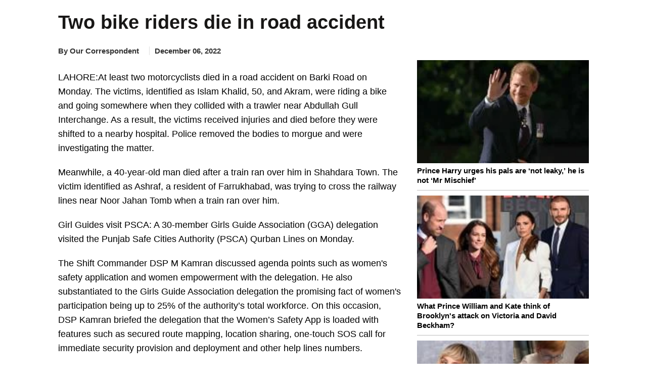

--- FILE ---
content_type: text/html; charset=UTF-8
request_url: https://www.thenews.com.pk/print/1017199-two-bike-riders-die-in-road-accident
body_size: 21339
content:
  <!DOCTYPE html>
<html lang="en-US">
  <head>
    <meta charset="utf-8">
    <meta http-equiv="X-UA-Compatible" content="IE=edge">
    <meta name="viewport" content="width=device-width, initial-scale=1">
        <title>Two bike riders die in road accident</title>
    <meta name='TITLE' content="Two bike riders die in road accident | Lahore | The News International">
                    <meta name="description" content="LAHORE:At least two motorcyclists died in a road accident on Barki Road on Monday. The victims, identified as Islam Khalid, 50, and Akram, were riding a bike and going somewhere when they collided...">
            <meta name="author" content="Our Correspondent">
          <link rel="canonical" href="https://www.thenews.com.pk/print/1017199-two-bike-riders-die-in-road-accident">
                                          <link rel="amphtml" href="https://www.thenews.com.pk/amp/1017199-two-bike-riders-die-in-road-accident">
              
                                <script type="application/ld+json">
          {
            "@context": "https://schema.org",
            "@type": "NewsArticle",
            "url": "https://www.thenews.com.pk/print/1017199-two-bike-riders-die-in-road-accident",
            "headline": "Two bike riders die in road accident",
            "datePublished": "2022-12-06T06:00:00+05:00",
            "dateModified": "2022-12-06T02:17:52+05:00",
            "description": "LAHORE:At least two motorcyclists died in a road accident on Barki Road on Monday. The victims, identified as Islam Khalid, 50, and Akram, were riding a bike and going somewhere when they collided...",
            "mainEntityOfPage": {
                "@type": "WebPage",
                "@id": "https://www.thenews.com.pk/print/1017199-two-bike-riders-die-in-road-accident"
            },
            "image": {
              "@type": "ImageObject",
              "url": "https://www.thenews.com.pk/assets/front/img/no-img-fb.jpg",
              "width": "700",
              "height": "400"
            },

            "author": {
              "@type": "Person",
              "name": "Our Correspondent",
              "url": "https://www.thenews.com.pk/writer/our-correspondent"
            },
            "publisher": {
              "@type": "Organization",
              "name": "The News International",
              "url":"https://www.thenews.com.pk/",
              "logo": {
                "@type": "ImageObject",
                "url": "https://www.thenews.com.pk/assets/front/images/amp_images/amp-logo-schema.png",
                "width": 112,
                "height": 112
              }
            }
          }
        </script>
                                                <meta property="article:published_time" content="2022-12-06T06:00:00+05:00" />
    <meta property="article:modified_time" content="2022-12-06T02:17:52+05:00" />

    <meta itemprop="datePublished" content="2022-12-06T06:00:00+05:00" />
    <meta itemprop="dateModified" content="2022-12-06T02:17:52+05:00" />
    
    <link rel="alternate" hreflang="en-US" href="https://www.thenews.com.pk/print/1017199-two-bike-riders-die-in-road-accident" />
    <link rel="alternate" hreflang="x-default" href="https://www.thenews.com.pk/print/1017199-two-bike-riders-die-in-road-accident" />
    
    <meta property="og:title" content="Two bike riders die in road accident" />
    <meta property="og:image" content="https://www.thenews.com.pk/assets/front/img/no-img-fb.jpg" />
    <meta property="og:description" content="LAHORE:At least two motorcyclists died in a road accident on Barki Road on Monday. The victims, identified as Islam Khalid, 50, and Akram, were riding a bike and going somewhere when they collided..." />
    <meta property="og:url" content="https://www.thenews.com.pk/print/1017199-two-bike-riders-die-in-road-accident">
    <meta property="og:locale" content="en_US" />
    <meta property="og:type" content="article" />
    <meta name="twitter:card" content="summary_large_image">
    <meta name="twitter:site" content="@thenews_intl">
    <meta name="twitter:title" content="Two bike riders die in road accident">
    <meta name="twitter:description" content="LAHORE:At least two motorcyclists died in a road accident on Barki Road on Monday. The victims, identified as Islam Khalid, 50, and Akram, were riding a bike and going somewhere when they collided...">
    <meta name="twitter:image" content="https://www.thenews.com.pk/assets/front/img/no-img-fb.jpg">
    <meta name="robots" content="max-image-preview:large">
                    <link rel="apple-touch-icon" sizes="32x32" href="https://www.thenews.com.pk/assets/front/img/tn-icons/32x32.png">
    <link rel="apple-touch-icon" sizes="48x48" href="https://www.thenews.com.pk/assets/front/img/tn-icons/48x48.png">
    <link rel="apple-touch-icon" sizes="57x57" href="https://www.thenews.com.pk/assets/front/img/tn-icons/57x57.png">
    <link rel="apple-touch-icon" sizes="60x60" href="https://www.thenews.com.pk/assets/front/img/tn-icons/60x60.png">
    <link rel="apple-touch-icon" sizes="72x72" href="https://www.thenews.com.pk/assets/front/img/tn-icons/72x72.png">
    <link rel="apple-touch-icon" sizes="76x76" href="https://www.thenews.com.pk/assets/front/img/tn-icons/76x76.png">
    <link rel="apple-touch-icon" sizes="114x114" href="https://www.thenews.com.pk/assets/front/img/tn-icons/114x114.png">
    <link rel="apple-touch-icon" sizes="120x120" href="https://www.thenews.com.pk/assets/front/img/tn-icons/120x120.png">
    <link rel="apple-touch-icon" sizes="128x128" href="https://www.thenews.com.pk/assets/front/img/tn-icons/128x128.png">
    <link rel="apple-touch-icon" sizes="152x152" href="https://www.thenews.com.pk/assets/front/img/tn-icons/152x152.png">
    <link rel="apple-touch-icon" sizes="180x180" href="https://www.thenews.com.pk/assets/front/img/tn-icons/180x180.png">
    <link rel="apple-touch-icon" sizes="192x192" href="https://www.thenews.com.pk/assets/front/img/tn-icons/192x192.png">
    <link rel="icon" type="image/png" sizes="96x96" href="https://www.thenews.com.pk/assets/front/img/tn-icons/96x96.png">
    <link rel="icon" type="image/png" sizes="230x230" href="https://www.thenews.com.pk/assets/front/img/tn-icons/230x230.png">
    <link rel="icon" type="image/png" sizes="256x256" href="https://www.thenews.com.pk/assets/front/img/tn-icons/256x256.png">
    <link rel="shortcut icon"  href="https://www.thenews.com.pk/assets/front/img/tn-icons/16x16.png">
    <meta name="apple-mobile-web-app-capable" content="yes">
    <meta name="apple-mobile-web-app-status-bar-style" content="black-translucent">
    <meta name="apple-mobile-web-app-title" content="The News International">
    <meta name="msapplication-TileImage" content="https://www.thenews.com.pk/assets/front/img/tn-icons/144x144.png">
    <meta name="msapplication-TileColor" content="#333333">
    <meta name="theme-color" content="#000000"/>
    <link href='https://www.thenews.com.pk/assets/front/images/theNewsFavicon.ico' rel='icon' type='image/x-icon'/>
    
    <!-- Google Tag Manager -->
    <script>(function(w,d,s,l,i){w[l]=w[l]||[];w[l].push({'gtm.start':
    new Date().getTime(),event:'gtm.js'});var f=d.getElementsByTagName(s)[0],
    j=d.createElement(s),dl=l!='dataLayer'?'&l='+l:'';j.async=true;j.src=
    'https://www.googletagmanager.com/gtm.js?id='+i+dl;f.parentNode.insertBefore(j,f);
    })(window,document,'script','dataLayer','GTM-N4VX83PG');</script>
    <!-- End Google Tag Manager -->   

                    <style id="render-header-css">
@font-face{font-family:'Montserrat';font-style:italic;font-weight:100 900;font-display:swap;src: url(https://www.thenews.com.pk/assets/front/fonts/Montserrat/JTUQjIg1_i6t8kCHKm459WxRyS7m.woff2) format('woff2'); unicode-range: U+0000-00FF, U+0131, U+0152-0153, U+02BB-02BC, U+02C6, U+02DA, U+02DC, U+0304, U+0308, U+0329, U+2000-206F, U+20AC, U+2122, U+2191, U+2193, U+2212, U+2215, U+FEFF, U+FFFD;}
@font-face{font-family:'Montserrat';font-style:normal;font-weight:100 900;font-display:swap;src: url(https://www.thenews.com.pk/assets/front/fonts/Montserrat/JTUSjIg1_i6t8kCHKm459Wlhyw.woff2) format('woff2'); unicode-range: U+0000-00FF, U+0131, U+0152-0153, U+02BB-02BC, U+02C6, U+02DA, U+02DC, U+0304, U+0308, U+0329, U+2000-206F, U+20AC, U+2122, U+2191, U+2193, U+2212, U+2215, U+FEFF, U+FFFD;}

<link rel="preload"
      href="https://www.thenews.com.pk/assets/front/fonts/Roboto/KFO7CnqEu92Fr1ME7kSn66aGLdTylUAMa3yUBA.woff2"
      as="font"
      type="font/woff2">
:root{--bg:#ffffff;--muted:#6b7280;--accent:#2563eb;--accent-contrast:#fff;--card:#f8fafc;--radius: 12px;--container-width:1300px;--gap:1rem;font-family:Inter, system-ui, -apple-system, "Segoe UI", Roboto, "Helvetica Neue", Arial;color-scheme:light;}*{ -webkit-box-sizing:border-box;-moz-box-sizing:border-box; box-sizing:border-box;}html,body{height:100%;margin:0;color:#111827;-webkit-text-size-adjust:100%;-ms-text-size-adjust:100%;font-family:"Roboto", sans-serif; font-optical-sizing:auto;}a{text-decoration:none;display:block;color:#000F55;}a:not([href]):not([class]),a:not([href]):not([class]):hover{color: inherit; text-decoration: none} button,input[type="button"],input[type="reset"],input[type="submit"]{cursor:pointer;-webkit-appearance:button;}img{vertical-align:middle;max-width:100%;}.container{width:100%;max-width:1300px;margin:0 auto;padding:0 10px;}header{margin-bottom:20px;background-color:#fff;padding:10px 0 0 0;width:100%;float:left}.header_top{display:flex;justify-content:center;align-items:center;}.topbar_right{display:flex;gap:10px;align-items:center;}.login a{display:flex;align-items:center;gap:10px;}.subscribe_link{display:flex;justify-content:center;align-items:center;color:#fff;padding:3px 10px;width:117px;height:28px;text-align:center;font-size:16px;white-space:nowrap;background-color:#3F51B5;font-weight:700;border-radius:4px;}.top_nav{display:flex;align-items:center;gap:10px;position:relative;border-top:1px solid #EBEBEB;margin:10px 0 0 0;}.top_nav ul{margin:0;padding:0;list-style:none;display:flex;align-items:center;gap:25px;}.top_nav ul li a{font-size:18px;color:#000;padding:12px 0;}header .bottom-nav{background-color:#3F51B5;width:100%;left:0;display:flex;padding:0px 10px;height:35px;align-items:center;gap:25px;flex-wrap:nowrap;overflow-x:auto;min-width:100%;white-space:nowrap;}header .bottom-nav a{color:#fff;font-size:16px}.circle-wrapper{position:relative;display:inline-block;}.big-circle{width:10px;height:10px;background:transparent;border:1px solid #C20000;border-radius:50%;}.small-circle{width:5px;height:5px;background:#C20000;color:white;border-radius:50%; position: absolute;top:50%;left:50%;transform:translate(-50%, -50%);display:flex;align-items:center;justify-content:center;text-align:center;}.watch_live{border-left:1px solid #BABABA;border-right:1px solid #BABABA;padding:0 10px;font-size:20px;color:#C20000;display:flex;align-items:center;gap:10px;font-weight:600;margin-right:20px;}.hamburger{display:inline-block;cursor:pointer;padding:10px;position:relative;z-index:2;border-right:1px solid #ebebeb;}.hamburger.active{background:#3F51B5;}.hamburger span{display:block; /* width: 25px; height: 3px; margin: 5px; */ transition: 0.3s;} nav.hamburger_menu{background:#3F51B5;color:white;position:absolute;top:41px;left:0px;width:220px;box-shadow:0 4px 8px rgba(0, 0, 0, 0.1);overflow:hidden;max-height:0;opacity: 0; transition:max-height 0.3s ease,opacity 0.3s ease;z-index:3;}nav.hamburger_menu ul{list-style:none;padding:0;margin:0;display:block;}nav.hamburger_menu ul li{display:flex;align-items:center; justify-content: space-between; border-bottom: 1px solid rgba(255, 255, 255, 0.2);}nav.hamburger_menu ul li a{flex:1;padding:12px 15px;color:white;text-decoration:none;}nav.hamburger_menu ul li a:hover{background:rgba(255, 255, 255, 0.1);}.submenu-btn{padding:12px;background:none;border:none;color:white;cursor:pointer;font-size:16px;}.submenu-btn:hover{background:rgba(231, 66, 66, 0.15);}.submenu{ max-height: 0; overflow:hidden;background:#1e4bb8;transition:max-height 0.3s ease;width:100%;}.submenu a{display:block;padding:10px 20px;font-size:14px;}nav.hamburger_menu.active{max-height:600px;opacity:1;}.submenu.open{max-height:300px;} /* .hamburger.active span:nth-child(1){ transform: rotate(45deg) translateY(10px); background:#fff} .hamburger.active span:nth-child(2){ opacity: 0;} .hamburger.active span:nth-child(3){ transform: rotate(-45deg) translateY(-10px); background:#fff} */
.hamburger .hamburger_line_close,.hamburger.active .hamburger_line_open{display:none;}.hamburger.active .hamburger_line_close{display:block;}section{width:100%;float:left;}.siteContent{width:100%;float:left}
@media (max-width: 1200px){.container{max-width:1140px;}} @media (max-width: 992px){.container{max-width:960px;}.top_nav ul li a{font-size:15px;}} @media (max-width: 768px){.container{max-width:720px;}.top_nav{ border-bottom:1px solid #EBEBEB;}.top_nav ul li:nth-child(n+5){display:none;}.top_nav nav.hamburger_menu ul li:nth-child(n+5){display:block;}} @media (max-width: 576px){.container{ max-width: 540px;}.top_nav .top_menu ul li:nth-child(n+4){display:none;}.top_nav nav.hamburger_menu ul li:nth-child(n+4){display:block;}}
</style><style id="render-footer-css">
	footer{display:block;background:center/cover no-repeat #fff;width:100%;float:left;padding-bottom:10px;margin-top:20px}[hidden]{display:none}a:active,a:hover{outline:0}button,input,select,textarea{margin:0;font:inherit;color:inherit;font-family:inherit;font-size:inherit;line-height:inherit}button{overflow:visible}button,select{text-transform:none}button,html input[type=button],input[type=submit]{-webkit-appearance:button;cursor:pointer}button::-moz-focus-inner,input::-moz-focus-inner{padding:0;border:0}input{line-height:normal}textarea{overflow:auto}table{border-spacing:0;border-collapse:collapse;background-color:transparent}td{padding:0}a{text-decoration:none}a:focus,a:hover{color:#23527c;text-decoration:underline}a:focus{outline:5px;outline-offset:-2px}[role=button]{cursor:pointer}.container{padding-right:15px;padding-left:15px;margin-right:auto;margin-left:auto}@media (min-width:768px){.container{width:750px}}@media (min-width:992px){.container{width:970px}}@media (min-width:1200px){.container{width:1170px}}@media (min-width:1300px){.container{width:1300px}}.table{width:100%;max-width:100%;margin-bottom:20px}.table>tbody>tr>td,.table>thead>tr>td{padding:8px;line-height:1.42857143;vertical-align:top;border-top:1px solid #ddd}.table>thead:first-child>tr:first-child>td{border-top:0}.table>tbody+tbody{border-top:2px solid #ddd}.table .table{background-color:#fff}select[size]{height:auto}.btn{display:inline-block;padding:3px 6px;margin-bottom:0;font-size:14px;font-weight:400;line-height:1.42857143;text-align:center;white-space:nowrap;vertical-align:middle;-ms-touch-action:manipulation;touch-action:manipulation;cursor:pointer;-webkit-user-select:none;-moz-user-select:none;-ms-user-select:none;user-select:none;background-image:none;border:1px solid transparent;border-radius:4px}.btn:active:focus,.btn:focus{outline:5px;outline-offset:-2px}.btn:focus,.btn:hover{color:#333;text-decoration:none}.btn-primary{color:#fff;background-color:#009bff;border-color:#009bff}.btn-primary:focus{color:#fff;background-color:#286090;border-color:#122b40}.btn-primary:active,.btn-primary:hover{color:#fff;background-color:#286090;border-color:#204d74}.btn-primary:active:focus,.btn-primary:active:hover{color:#fff;background-color:#204d74;border-color:#122b40}.btn-primary:active{background-image:none}.fade{opacity:0;-webkit-transition:opacity .15s linear;-o-transition:opacity .15s linear;transition:opacity .15s linear}.fade.in{opacity:1}@-webkit-keyframes progress-bar-stripes{to{background-position:0 0}}@-o-keyframes progress-bar-stripes{to{background-position:0 0}}@keyframes progress-bar-stripes{from{background-position:40px 0}to{background-position:0 0}}.close{float:right;font-size:21px;font-weight:700;line-height:1;color:#000;text-shadow:0 1px 0 #fff;opacity:.2}.close:focus,.close:hover{color:#000;text-decoration:none;cursor:pointer;opacity:.5}button.close{-webkit-appearance:none;padding:0;cursor:pointer;background:0 0;border:0}.modal-open{overflow:hidden}.modal{position:fixed;top:0;right:0;bottom:0;left:0;z-index:1050;display:none;overflow:hidden;-webkit-overflow-scrolling:touch;outline:0}.modal.fade .modal-dialog{-webkit-transition:-webkit-transform .3s ease-out;-o-transition:-o-transform .3s ease-out;transition:transform .3s ease-out;-webkit-transform:translate(0,-25%);-ms-transform:translate(0,-25%);-o-transform:translate(0,-25%);transform:translate(0,-25%)}.modal.in .modal-dialog{-webkit-transform:translate(0,0);-ms-transform:translate(0,0);-o-transform:translate(0,0);transform:translate(0,0)}.modal-open .modal{overflow-x:hidden;overflow-y:auto}.modal-dialog{position:relative;width:auto;margin:10px}.modal-content{position:relative;background-color:#fff;-webkit-background-clip:padding-box;background-clip:padding-box;border:1px solid rgba(0,0,0,.2);border-radius:6px;outline:0;-webkit-box-shadow:0 3px 9px rgba(0,0,0,.5);box-shadow:0 3px 9px rgba(0,0,0,.5)}.modal-backdrop{position:fixed;top:0;right:0;bottom:0;left:0;z-index:1040;background-color:#000}.modal-backdrop.fade{opacity:0}.modal-backdrop.in{opacity:.5}.modal-header{padding:15px;border-bottom:1px solid #e5e5e5}.modal-header .close{margin-top:-2px}.modal-title{margin:0;line-height:1.42857143}.modal-body{position:relative;padding:15px}.modal-footer{padding:15px;text-align:right;border-top:1px solid #e5e5e5}.modal-footer .btn+.btn{margin-bottom:0;margin-left:5px}@media (min-width:768px){.modal-dialog{width:600px;margin:30px auto}.modal-content{-webkit-box-shadow:0 5px 15px rgba(0,0,0,.5);box-shadow:0 5px 15px rgba(0,0,0,.5)}}.container:after,.container:before,.modal-footer:after,.modal-footer:before,.modal-header:after,.modal-header:before{display:table;content:" "}.container:after,.modal-footer:after,.modal-header:after{clear:both}.hidden{display:none!important}@-ms-viewport{width:device-width}.content{width:100%;float:left;padding-top:15px}footer .ftr_inr{width:100%;float:left}footer .ftr_inr .ftr_col{width:20%;padding-right:2%;float:left}footer .ftr_inr .ftr_col:last-child{padding-right:0}footer .ftr_inr .ftr_col h1{padding:0;margin:10px 0;font-size:20px;font-weight:700;color:#323232;text-transform:uppercase;float:left}footer .ftr_inr .ftr_col ul{padding:0;margin:0 0 25px;width:100%;float:left}footer .ftr_inr .ftr_col ul li{list-style:none;width:100%;float:left;margin:0 0 5px;padding:0}footer .ftr_inr .ftr_col ul li:last-child{margin-bottom:0}footer .ftr_inr .ftr_col ul li p{margin:0;padding:0;color:#323232;font-size:14px;float:left;width:100%;font-weight:300}footer .ftr_inr .ftr_col ul li a{text-decoration:none;color:#323232;font-size:14px;float:left;width:100%;font-weight:500;text-transform:capitalize}footer .ftr_inr .ftr_col ul li a.follow{width:initial;margin-right:7px}footer .ftr_inr .ftr_col ul li a.follow:last-child{margin-right:0}footer .ftr_inr .ftr_col ul li a.follow img{max-width:100%;display:inline-block}footer .ftr_inr .ftr_col ul li ul{padding:0;margin:0;width:100%;float:left}footer .ftr_inr .ftr_col ul li ul li{list-style:none;float:left;margin:0 5px 10px 0;padding:0;display:inline-block;width:initial}footer .ftr_inr .ftr_col ul li ul li a{display:inline-block;text-decoration:none;border:1px solid #d9d9d9;width:100%;padding:4px}footer .ftr_inr .ftr_col ul li ul li a img{display:inline-block;width:100%}footer .copyright{width:100%;text-align:center;padding:15px}footer .copyright p{margin:0;padding:0;color:#000;font-size:15px}@keyframes circle{0%,40%{opacity:1}100%{width:120%;height:100%;opacity:0}}.footer_menu{display: flex; justify-content: center; background-color: #3F51B5; padding: 10px 0;}.footer_menu a{color: #fff; font-size: 16px; font-weight: 500;}.footer_menu a::after{content: '|'; margin: 0 10px; color: #fff;}.footer_menu a:last-child::after{content: ''; margin: 0;}.footer_social{display: flex; justify-content: center; gap: 10px;}@media (max-width:991px){footer .ftr_inr .ftr_col{width:25%}footer .ftr_inr .ftr_col:last-child{width:100%}footer .ftr_inr .ftr_col:nth-child(4){padding-right:0}footer .ftr_inr .ftr_col ul{margin-bottom:20px}}@media (max-width:767px){footer .ftr_inr .ftr_col{width:33.32%}footer .ftr_inr .ftr_col:nth-child(4){width:100%}footer .ftr_inr .ftr_col:nth-child(3){padding-right:0}}@media (max-width:600px){footer .ftr_inr{display:none}.footer_menu a{font-size:13px;}.footer_menu a::after{margin: 0 5px;}}
</style><style id="render-css">
	body{color:#333;margin:0;padding:0;background-color:#fff}html{font:10px sans-serif;-webkit-text-size-adjust:100%;-ms-text-size-adjust:100%;padding:0 0 0 0!important;-webkit-tap-highlight-color:transparent}details,figcaption,figure,main,menu{display:block}video{display:inline-block;vertical-align:baseline}[hidden]{display:none}a:active,a:hover{outline:0}h1{margin:.67em 0}img{border:0;vertical-align:middle}svg:not(:root){overflow:hidden}button,input,select{margin:0;font:inherit;color:inherit;font-family:inherit;font-size:inherit;line-height:inherit}button{overflow:visible}button,select{text-transform:none}button,html input[type=button]{-webkit-appearance:button;cursor:pointer}button[disabled],html input[disabled]{cursor:default}button::-moz-focus-inner,input::-moz-focus-inner{padding:0;border:0}input{line-height:normal}*{-webkit-box-sizing:border-box;-moz-box-sizing:border-box;box-sizing:border-box}a{background-color:transparent;color:#337ab7;text-decoration:none}a:focus,a:hover{color:#23527c;text-decoration:underline}a:focus{outline:5px;outline-offset:-2px}figure{margin:0}[role=button]{cursor:pointer}.h1,.h2,.h3,h1,h2,h3{font-family:inherit;font-weight:500;line-height:1.1;color:inherit;margin-top:20px;margin-bottom:10px}.h1,h1{font-size:36px}.h2,h2{font-size:30px}.h3,h3{font-size:24px}ul{margin-top:0;margin-bottom:10px}ul ul{margin-bottom:0}.container{padding-right:15px;padding-left:15px;margin-right:auto;margin-left:auto}.container.pakistan_container{width:1080px}@media (min-width:768px){.container{width:750px}}@media (min-width:992px){.container{width:970px}}@media (min-width:1200px){.container{width:1170px}}@media (min-width:1300px){.container{width:1300px}}fieldset{min-width:0;padding:0;margin:0;border:0}legend{display:block;width:100%;padding:0;margin-bottom:20px;font-size:21px;line-height:inherit;color:#333;border:0;border-bottom:1px solid #e5e5e5}label{display:inline-block;max-width:100%;margin-bottom:5px;font-weight:700}.btn{display:inline-block;padding:3px 6px;margin-bottom:0;font-size:14px;font-weight:400;line-height:1.42857143;text-align:center;white-space:nowrap;vertical-align:middle;-ms-touch-action:manipulation;touch-action:manipulation;cursor:pointer;-webkit-user-select:none;-moz-user-select:none;-ms-user-select:none;user-select:none;background-image:none;border:1px solid transparent;border-radius:4px}.btn:active:focus,.btn:focus{outline:5px;outline-offset:-2px}.btn:focus,.btn:hover{color:#333;text-decoration:none}.btn.disabled,.btn[disabled],fieldset[disabled] .btn{cursor:not-allowed;-webkit-box-shadow:none;box-shadow:none;opacity:.65}a.btn.disabled,fieldset[disabled] a.btn{pointer-events:none}.btn-primary{color:#fff;background-color:#009bff;border-color:#009bff}.btn-primary:focus{color:#fff;background-color:#286090;border-color:#122b40}.btn-primary:active,.btn-primary:hover{color:#fff;background-color:#286090;border-color:#204d74}.btn-primary:active:focus,.btn-primary:active:hover{color:#fff;background-color:#204d74;border-color:#122b40}.btn-primary:active{background-image:none}.btn-primary.disabled:focus,.btn-primary.disabled:hover,.btn-primary[disabled]:focus,.btn-primary[disabled]:hover,fieldset[disabled] .btn-primary:focus,fieldset[disabled] .btn-primary:hover{background-color:#337ab7;border-color:#2e6da4}.breadcrumb{list-style:none;background-color:#f5f5f5;border-radius:0;padding:0;margin-bottom:5px;float:left;width:100%}.breadcrumb>li{display:inline-block}.breadcrumb>li+li:before{padding:0 5px;color:#ccc;content:"/\a0"}.label{display:inline;padding:.2em .6em .3em;font-size:75%;font-weight:700;line-height:1;color:#fff;text-align:center;white-space:nowrap;vertical-align:baseline;border-radius:.25em}a.label:focus,a.label:hover{color:#fff;text-decoration:none;cursor:pointer}.label:empty{display:none}.btn .label{position:relative;top:-1px}@-webkit-keyframes progress-bar-stripes{from{background-position:40px 0}to{background-position:0 0}}@-o-keyframes progress-bar-stripes{from{background-position:40px 0}to{background-position:0 0}}@keyframes progress-bar-stripes{from{background-position:40px 0}to{background-position:0 0}}.media{margin-top:15px;overflow:hidden;zoom:1}.media:first-child{margin-top:0}.close{float:right;font-size:21px;font-weight:700;line-height:1;color:#000;text-shadow:0 1px 0 #fff;opacity:.2}.close:focus,.close:hover{color:#000;text-decoration:none;cursor:pointer;opacity:.5}button.close{-webkit-appearance:none;padding:0;cursor:pointer;background:0;border:0}.modal{position:fixed;top:0;right:0;bottom:0;left:0;z-index:1050;display:none;overflow:hidden;-webkit-overflow-scrolling:touch;outline:0}.clearfix:after,.clearfix:before,.container:after,.container:before{display:table;content:" "}.clearfix:after,.container:after{clear:both}.hidden,.hide{display:none!important}@-ms-viewport{width:device-width}.detail-content{width:100%;float:left}.detail-content .detail_column_right{width:100%;float:left;display:grid;grid-gap:3rem;grid-template-columns:1fr 340px}.detail-content .detail_column_right .detail-center{float:left;width:100%}.detail-content .detail_column_right .detail-center .breadcrumb{background-color:transparent}.detail-content .detail-heading h1{color:#181716;margin:10px 0 10px;padding:0;font-size:38px;font-weight:700;line-height:1.2}.detail-content .detail_column_right .detail-center .story-detail{width:100%;float:left}.detail-content .detail_column_right .detail-center .story-detail p{font-size:18px;line-height:1.6;color:#000;margin:20px 0}.detail-content .detail_column_right .detail-center .story-detail ul li,.detail-content .detail_column_right .detail-center .story-detail ol li{font-size:16px;line-height:23px;color:#000;margin:0 0 5px 0;}.detail-content .detail_column_right .detail-center .story-detail p img{max-width:100%}.detail-content .detail_column_right .detail-center .story-detail .detail-ads{width:100%;clear:both}.sidebar_most_read{margin:0 0 30px;border-radius:4px;padding:20px;background-color:#F5F5F5;width:100%;float:left;}.detail-content .detail_column_right .detail-right .ads600{width:100%;text-align:center;float:none;margin-top:20px;background-color:#f6f6f6;padding:10px 0;top:0;display:inline-block}.sidebar_most_read-headline{font-weight:700;font-size:18px;line-height:27px;text-transform:uppercase;color:#000f55;display:inline-block;padding-bottom:0;border-top:none;width:100%;margin-top:0}.trending{width:100%;float:left}.trending ul{margin:0;padding:0}.trending ul li{list-style:none;width:100%;float:left;margin-bottom:10px;padding-bottom:10px;border-bottom:1px solid #bdbdbd}.trending ul li .sp-left-pic{float:left;width:100%;position:relative}.trending ul li .sp-left-pic img{width:100%;height:auto}.trending ul li .sp-left-heading{width:100%;float:left;margin:5px 0 0 0}.trending ul li .sp-left-heading .heading-cat,.trending ul li .sp-left-heading .heading-cat{min-height:auto;padding:0;margin:0;color:#000;text-decoration:none;font-size:15px;line-height:22px;overflow:hidden;text-overflow:ellipsis;display: -webkit-box;max-height:81px;-webkit-line-clamp:3;-webkit-box-orient:vertical;font-weight:600;float:none;}.trending ul li .sp-left-heading .heading-cat h2{font-size:15px;color:#000;-webkit-line-clamp:3}.trending ul li .sp-left-heading .heading-cat .h2-title{font-size:15px;color:#000;font-weight:500;-webkit-line-clamp:3;margin:0;text-decoration:none;line-height:19px;overflow:hidden;text-overflow:ellipsis;display:-webkit-box;max-height:81px;-webkit-box-orient:vertical}.trending ul li:last-child{border-bottom:0;margin-bottom:0;padding-bottom:0}.h_title{width:100%;float:left;color:#2b74f1;font-size:22px;position:relative;margin:10px 0 40px;font-weight:700;display:inline-block}.h_title:after{content:"";position:absolute;border-bottom:3px solid #2b74f1;left:0;transition:.5s;width:100px;bottom:-16px}.h_title a :hover{text-decoration:none}.ads-tittle{text-align:right;font-size:12px;color:#181716;font-style:italic;text-transform:lowercase;margin-bottom:5px;margin-right:10px;display:none}.line{width:100%;float:left;height:1px;background-color:#2a2a2a;margin:20px 0}.disable{display:none!important}.siteContent{width:100%;float:left}.content{width:100%;float:left;padding-top:15px}.clearfix{clear:both}.heading-cat{padding:10px;min-height:116px}.heading-cat h1{margin:0;color:#181716;text-decoration:none;font-size:27px;line-height:30px;font-weight:700}.heading-cat h2{margin:0;color:#181716;text-decoration:none;font-size:15px;line-height:19px;overflow:hidden;text-overflow:ellipsis;display:-webkit-box;max-height:81px;-webkit-line-clamp:4;-webkit-box-orient:vertical;font-weight:700}.heading-cat h3{margin:0;color:#181716;text-decoration:none;font-size:23px;line-height:28px;font-weight:600}.heading-cat a{margin:0;color:#000;text-decoration:none;font-size:15px;line-height:22px;overflow:hidden;text-overflow:ellipsis;display:-webkit-box;max-height:81px;-webkit-line-clamp:3;-webkit-box-orient:vertical;font-weight:600;float:none;}.heading-cat a span{color:#008bd9;font-size:18px;text-decoration:none;font-weight:500;line-height:20px}.news-pic{position:relative}.news-pic img{max-width:100%;height:100%}@keyframes circle{0%,40%{opacity:1}100%{width:120%;height:100%;opacity:0}}.detail-left-ads .ads-tittle{margin-top:5px}.ads{width:100%;float:left;text-align:center}.ads .ads-tittle{font-size:12px;color:#181716;text-align:right;font-style:italic;text-transform:lowercase;margin-bottom:5px;margin-right:10px}.ads .ads-code{background-color:#f6f6f6;padding:15px 0}.most-popular{display:inline-block;width:100%;min-height:768px}.most-popular ul{padding:0;margin:0}.most-popular ul li{list-style:none;width:calc(100% / 2 - 1%);float:left;margin-right:1%;background-color:#fff;margin-bottom:20px;padding:.5%}.most-popular ul li .news-pic{float:left;width:100px;margin-right:3%;position:relative}.most-popular ul li .heading-cat{width:59%;width:-webkit-calc(100% - 100px - 3%);width:calc(100% - 100px - 3%);float:left;min-height:auto;padding:0}.most-popular ul li .heading-cat h2{overflow:hidden;text-overflow:ellipsis;display:-webkit-box;max-height:81px;-webkit-line-clamp:3;-webkit-box-orient:vertical;font-weight:400;font-size:13px;line-height:18px;min-height:57px}.more h2{color:#2b74f1;font-size:30px;margin:0;padding:0}.noImageAuthor.storyPage{line-height:30px;font-weight:700;border-radius:50%;background-color:#ddd;margin:-4px 5px 0 0;font-size:16px;width:30px;height:30px;text-align:center;float:left}.category-source .author_title_img{text-align:center}.category-source .author_title_img .showImageAuthor.storyPage{margin:-5px 5px 0 0;float:left}.category-source .author_title_img .showImageAuthor.storyPage img{width:30px;height:30px;border-radius:50%}.category-source .author_title_img span{line-height:27px;color:#333}.category-source .author_title_img a{line-height:27px}.breadcrumb ul{padding:0;margin:0;float:left}.breadcrumb ul li{list-style:none;float:left}.breadcrumb ul li a{color:#777}.breadcrumb ul li:last-child a{color:#008bd9}.breadcrumb ul li+li:before{padding:0 5px 0 0;color:#ccc;content:"\2002\3e"}.detail-content .mob_detail{display:block;width:100%;float:left;padding:0;margin:10px 0;}.detail-content .mob_detail .category-name{float:left;border-right:1px solid #dfdfdf;padding:0 1.9% 0 0;margin:4px 10px 0 0}.detail-content .mob_detail .category-name span,.detail-content .mob_detail .category-name span a{color:#333;font-size:15px;font-weight:600;margin:0;line-height:15px}.detail-content .mob_detail .category-source{font-size:15px;font-weight:600;float:left;border-right:1px solid #dfdfdf;padding:0 1.9% 0 0;margin:5px 10px 0 0;display:flex}.detail-content .mob_detail .category-source a{color:#000}.detail-content .mob_detail .category-source .author_title_img a,.detail-content .mob_detail .category-source .author_title_img span{line-height:22px;float:left}.detail-content .mob_detail .category-date{float:left;color:#333;font-size:15px;font-weight:600;margin: 5px 0 0}.detail-content .mob_detail .category-share{width:auto;float:left;margin:0;position:relative;bottom:0;z-index:99;background-color:#fff;right:0;box-shadow:none;padding:0}.detail-content .mob_detail .category-share h3{font-size:17px;float:left;margin:0 10px 0 0;padding:6px 0 0}.detail-content .mob_detail .category-share ul{margin:0;padding:0}.detail-content .mob_detail .category-share ul li{width:27px;float:left;list-style:none;margin:2px}.detail-content .mob_detail .category-share ul li img{width:100%}.detail-content .mob_detail .category-share ul li .fbShareCount{background-color:#fff;box-sizing:border-box;color:#2a2a2a;line-height:30px;float:left;height:30px;width:56px;margin-left:4px;position:relative;text-align:center;-webkit-border-radius:4px;-moz-border-radius:4px;border-radius:4px;border:1px solid #ccc;font-weight:600;font-size:14px;display:none}.detail-content .mob_detail .category-share ul li .fbShareCount :before{content:"";display:block;position:absolute;left:20%;width:0;height:0;top:-14px;border:7px solid transparent;border-bottom-color:#ccc;margin-left:-8px}.detail-content .mob_detail .category-share ul li .fbShareCount :after{content:"";display:block;position:absolute;left:20%;width:0;height:0;border:6px solid transparent;margin-left:-7px;top:-11px;border-bottom-color:#fbfbfb}.detail-content .mob_detail .category-share ul li.sendsms-icon-share{display:none}.next-story{float:right;margin-top:5px;display:none}.header-right{display:flex;align-items:center;width:100%;text-align:center;margin:0 auto 10px}.header-right .header-lb{text-align:center;padding:0;width:100%}.header-right .ads-tittle{font-size:12px;color:#000;text-align:center;font-style:italic;text-transform:lowercase;margin-bottom:5px;margin-right:10px;display:block}.header-right .header-lb .ads-code{background-color:#f6f6f6;padding:15px 0}.header-right .header-lb img{max-width:100%;height:100%}.whatsapp-icon-share{display:none}.whatsapp-icon-share.whatsapp_share_desktop{display:block}.sendsms-icon-share,.sendsms-icon-share a{display:none}.loader-thenews{position:fixed;width:100%;height:100%;background:#fff;opacity:.7;top:0;left:0;z-index:999999}.loader-thenews .loader-inner{position:absolute;left:50%;top:50%;-webkit-transform:translate(-50%,-50%);-moz-transform:translate(-50%,-50%);-ms-transform:translate(-50%,-50%);-o-transform:translate(-50%,-50%);transform:translate(-50%,-50%)}.loader-thenews .loader-inner .logo-content{background:url(https://www.thenews.com.pk/assets/front/img/logo-animation.gif) 0 0/100% 100% no-repeat;width:100px;height:77px}.offline-mode-container{position:fixed;bottom:0;width:100%;background:#222;z-index:14;padding:0 15px;color:#fff;line-height:34px;font-size:12px;vertical-align:top}.offline-mode-container span{vertical-align:top}.offline-mode-container span .retry-btn{color:#008bd9;float:right;text-transform:capitalize;font-weight:700}.offline-mode-container span svg{vertical-align:middle;margin-right:10px}.offline-mode-container span svg path{fill:#008bd9}.install-tuts-icon{display:none;background-color:#008bd9;width:50px;height:50px;position:fixed;bottom:20px;right:15px;z-index:11;border-radius:50%;overflow:hidden;box-shadow:0 1px 1.5px 0 rgba(0,0,0,.12),0 1px 1px 0 rgba(0,0,0,.24)}.install-tuts-icon svg{-webkit-animation:2s infinite ring;-moz-animation:2s infinite ring;animation:2s infinite ring;margin-left:17px;margin-top:10px}.install-tuts-icon svg g path{fill:#008bd9}.voice-play-box{float:right;display:none!important}.voice-play-box.play{-webkit-animation:.7s ease-out infinite alternate pulsate}.voice-play-box.play .pause-icon{display:none;width:100%}.voice-play-box.voice-bottom{margin-bottom:10px}.icon-notification-bell{background-color:#ed1b24;width:50px;height:50px;position:fixed;bottom:20px;left:15px;z-index:11;border-radius:50%;display:none!important;overflow:hidden;box-shadow:0 1px 1.5px 0 rgba(0,0,0,.12),0 1px 1px 0 rgba(0,0,0,.24)}.icon-notification-bell svg{-webkit-animation:4s infinite ring;-moz-animation:4s infinite ring;animation:4s infinite ring;margin-left:11px;margin-top:10px;width:30px;height:30px}.icon-notification-bell svg g path{fill:#fff}.icon-notification-bell.disable{display:none}.installation-tuts{position:fixed;width:100%;height:100%;background:rgba(0,0,0,.8);z-index:99999999;top:0}.installation-tuts .installation-content-area{position:absolute;top:15px;left:50%;width:95%;height:100%;-webkit-transform:translate(-50%,0);-moz-transform:translate(-50%,0);-ms-transform:translate(-50%,0);-o-transform:translate(-50%,0);transform:translate(-50%,0)}.installation-tuts .installation-content-area.for-android .content-section{position:absolute;top:33vh}.installation-tuts .installation-content-area h3{font-size:20px;font-weight:700;padding:0;margin:10px 0;color:#fff;text-align:center;text-transform:uppercase}.installation-tuts .installation-content-area h3 span{color:#ccc}.installation-tuts .installation-content-area p{font-size:15px;font-weight:100;line-height:25px;margin:10px 0;color:#fff;text-align:center;padding:0 20px}.installation-tuts .installation-content-area .btn{padding:6px 12px;display:table;margin:10px auto;text-transform:uppercase}.print_more{width:100%;float:left;border-radius:4px;margin-bottom:30px;}.print_story_more ul{padding:0;margin:0;display:grid;grid-template-columns:repeat(4,1fr);gap:20px;}.print_story_more ul li{list-style:none;width:100%%;float:left;border-bottom:0;text-align:left}.print_story_more ul li .heading-cat{font-size:18px;line-height:23px;font-weight:700;margin:0 0 8px;overflow:hidden;text-overflow:ellipsis;display:-webkit-box;min-height:49px;-webkit-line-clamp:2;-webkit-box-orient:vertical;padding:0}.print_story_more ul li p{overflow:hidden;text-overflow:ellipsis;display:-webkit-box;min-height:61px;-webkit-line-clamp:3;-webkit-box-orient:vertical;line-height:20px;margin:0;font-size:14px}.print_story_more ul li a{color:#000}.print_story_more.print_latest_more{width:100%;float:left;margin:0}.print_story_more.print_latest_more ul li{width:100%;border-bottom:0}.print_story_more.print_latest_more ul li .heading-cat{padding:10px 0 0;min-height:70px;font-size:15px;line-height:20px;min-height:71px;-webkit-line-clamp:3}.print_story_more.print_latest_more ul li a{text-decoration:none}.print_story_more .news-pic img{width:100%}.commentsBlock ul{width:100%;float:left;height:100%;background-color:#fafafa;padding:10px 10px 10px 10px!important;margin-bottom:15px;border-radius:5px;border:1px solid #ddd}.commentsBlock ul h4{margin:0 0 10px}.commentsBlock ul p.pull-right{margin:10px 0 0;float:right;width:100%;text-align:right;border-top:1px solid #ddd;padding:10px 0 0}.commentsBlock span{margin-left:10px;cursor:pointer}.commentsBlock span:hover{opacity:.7}.error_comment{border:1px solid red}.commentsBlock span img{margin-right:5px}.comment_error_msg{font-size:13px;color:red;margin-bottom:5px}.comment_success_msg{margin-bottom:5px;color:#1b901f}.captch_image{float:right;width:50%;line-height:32px;text-align:right}#captcha{float:left;width:50%}.text-muted{color:#777;font-weight:400;font-size:12px;margin-left:5px}.form-control{display:block;width:100%;height:34px;padding:6px 12px;font-size:14px;line-height:1.42857143;color:#555;background:#fff none;border:1px solid #ccc;border-radius:4px;-webkit-box-shadow:inset 0 1px 1px rgba(0,0,0,.075);box-shadow:inset 0 1px 1px rgba(0,0,0,.075);-webkit-transition:border-color .15s ease-in-out,-webkit-box-shadow .15s ease-in-out;-o-transition:border-color .15s ease-in-out,box-shadow .15s ease-in-out;transition:border-color .15s ease-in-out,box-shadow .15s ease-in-out}.form-control:focus{border-color:#66afe9;outline:0;-webkit-box-shadow:inset 0 1px 1px rgba(0,0,0,.075),0 0 8px rgba(102,175,233,.6);box-shadow:inset 0 1px 1px rgba(0,0,0,.075),0 0 8px rgba(102,175,233,.6)}.form-group{margin-bottom:15px}.btn-info{color:#fff;background-color:#03a9f4;border-color:#03a9f4;padding:8px 12px;font-size:14px;text-transform:uppercase}.btn-info.focus,.btn-info:focus{color:#fff;background-color:#31b0d5;border-color:#1b6d85}.btn-info:hover{color:#fff;background-color:#31b0d5;border-color:#269abc}.bc_video_container{aspect-ratio:16/9;}.more-from-post{position:relative;font-size:24px;font-weight:700;line-height:24px;padding:15px 0;margin-bottom:20px;color:#000f55;}.more-from-post:after{content:"";position:absolute;bottom:0;max-width:100%;height:1px;background:#000f55;left:0px;right:0px}.story_trending_tags{width:100%;float:left;margin-bottom:10px;}.story_trending_tags ul{display:flex;    flex-wrap: wrap;gap:10px;align-items:center;padding:0;margin:0;list-style:none}.story_trending_tags ul li{background-color: #3F51B5;padding: 8px 15px;}.story_trending_tags ul li a{color:#fff;font-size:16px}@media (max-width:767px){.icon-notification-bell{display:none!important}.install-tuts-icon,.whatsapp-icon-share{display:block}.whatsapp-icon-share.whatsapp_share_desktop{display:none}}@media all and (display-mode:standalone){.open-install-tuts .install-tuts-icon{display:none!important;opacity:0!important;visibility:hidden!important}}@media (max-width:1199px){.detail-content .detail-right .ads{width:100%;float:left}.most-popular ul li{width:calc(100% / 2 - 1%)}}@media (max-width:1100px){.container.pakistan_container,.detail-content .detail_column_right .detail-center{width:100%}.header-right .header-lb{width:100%}}@media (max-width:991px){.detail-content .detail_column_right .detail-center{width:63%;width:-webkit-calc(100% - 0% - 0%);width:calc(100% - 0% - 0%)}.detail-content .detail_column_right .detail-right{width:100%;margin-left:0}.most-popular ul li{width:calc(100% / 2 - 1%)}}@media (max-width:767px){.detail-content .detail-heading h1{font-size:28px}.detail-content .detail_column_right .detail-center .story-detail p{font-size:16px}.detail-content .detail-left{display:none}.detail-content .detail_column_right{width:63%;width:-webkit-calc(100% - 0% - 0%);width:calc(100% - 0% - 0%)}.detail-content .detail_column_right .detail-center{width:100%;float:left}.detail-content .detail_column_right .detail-center .detail-heading .news-pic{width:100%}.detail-content .detail_column_right .detail-center .breadcrumb,.detail-content .web_detail{display:none}.detail-right{display:inline-block}.more{width:100%;float:left}.category-source .author_title_img{text-align:center;float:left}.detail-line,.noImageAuthor.storyPage{display:none}.detail-content .mob_detail .category-name,.next-story{display:block}.print_story_more ul li,.print_story_more.print_latest_more ul li{width:48%;min-height:auto}}@media (max-width:700px){.detail-content .detail_column_right{display:inline-block}}@media (max-width:600px){.print_story_more ul{grid-template-columns: repeat(2, 1fr);}.detail-content .detail-heading h1{line-height: 1.2;margin: 10px 0 10px;}.more{display:none}.detail-right{width:100%}.detail-content .detail-left .detail-left-tittle{width:100%;float:left}.detail-content .detail-left .detail-left-tittle .category-name{padding-bottom:0;float:left}.detail-content .detail-left .detail-left-tittle .category-share{width:100%;float:left}.detail-content .detail-left .detail-left-tittle .category-share h3{float:left}.detail-content .detail-left .detail-left-tittle .category-share ul{margin:5px 0 0 10px;float:left}.detail-content .detail_column_right .detail-center{width:100%;float:left;position:relative}.detail-content .detail_column_right .detail-center .detail-heading .news-pic{width:100%}.detail-content .detail_column_right .detail-right .ads{width:100%;float:left}.detail-content .detail_column_right .detail-right .ads600{display:none}.most-popular ul li{width:calc(100% / 1 - 1%);margin-bottom:10px}.most-popular ul li:last-child{padding-bottom:40px}.siteContent{padding-top:0}.detail-content .mob_detail .category-date,.detail-content .mob_detail .category-name span,.detail-content .mob_detail .category-name span a{margin:0;font-size:11px;}.detail-content .mob_detail .category-name,.detail-content .mob_detail .category-source{font-size:11px;padding:0 1% 0 0;margin:0 5px 0 0}.print_story_more.print_latest_more ul li .heading-cat{overflow:hidden;text-overflow:ellipsis;display:-webkit-box;-webkit-line-clamp:3;-webkit-box-orient:vertical;min-height:auto}.print_story_more ul li .heading-cat{font-size:17px;line-height:21px;overflow:hidden;text-overflow:ellipsis;display:-webkit-box;min-height:66px;-webkit-line-clamp:3;-webkit-box-orient:vertical}.print_story_more ul li p{overflow:hidden;text-overflow:ellipsis;display:-webkit-box;min-height:63px;-webkit-line-clamp:3;-webkit-box-orient:vertical;margin:4px 0 0}.print_story_more.print_latest_more ul li{width:100%;margin:0 0 10px}.print_story_more ul li{width:48%;margin:0 1% 15px}.commentsBlock h1{font-size:20px}}@media (max-width:480px){.bc_video_container{aspect-ratio:16/13;}.vjs-poster{background-size: cover;}.detail-content .detail-left .detail-left-tittle{width:100%;float:left}.detail-content .detail-left .detail-left-tittle .category-name{float:left;width:100%;font-size:16px;line-height:25px}.detail-content .detail-left .detail-left-tittle .category-source{font-size:13px;line-height:25px;padding:0}.detail-content .detail-left .detail-left-tittle .category-date{font-size:13px;line-height:15px;margin-bottom:10px}.detail-content .detail-left .detail-left-tittle .category-share{width:100%;float:left}.detail-content .detail-left .detail-left-tittle .category-share h3{display:none}.detail-content .detail-left .detail-left-tittle .category-share ul{margin:5px 0 0 10px;float:left}.detail-content .detail-left .detail-left-tittle .category-share ul li{width:27px}}.medium-insert-embeds.rpClass{border-radius:4px;margin-bottom:30px;margin-top:30px;padding:15px 20px 5px;background-color:#ebebeb;text-align:left;}.rpClass .el__storyhighlights_wrapper{background-color:transparent;padding:0;}.rpClass .el__storyhighlights_wrapper h2{padding:0 0 10px;margin:0;text-transform:uppercase;font-weight:700;font-size:18px;color:#000F55;}.rpClass .el__storyhighlights_wrapper ul{display:flex;flex-wrap:nowrap;overflow-x:auto;border-top:1px solid #000F55;padding:15px 0 0;padding-bottom:15px;scrollbar-width:none;overflow-y:auto;}.rpClass .el__storyhighlights_wrapper ul li{display:inline-block;width:33.3333%;margin-right:20px;border-bottom:1px solid #000F55;border-left:0;background-color:transparent;padding:0;}.rpClass .el__storyhighlights_wrapper ul li .dontmiss__title a{font-weight:500;font-size:16px;line-height:150%;white-space:normal;padding:10px 10px 0;margin:0 0 20px 0;color:#000F55;}.rpClass .el__storyhighlights_wrapper ul li img{width:100%}.hamburger_post_page{display:flex;align-items:center;gap:15px;}.hamburger_post_page .hamburger{padding:5px 8px 5px 8px;}.hamburger_post_page .top_nav{width:100%;margin:0;border-bottom:1px solid #EBEBEB}.hamburger_post_page nav.hamburger_menu{top: 38px;}.hamburger_post_page .top_nav ul li:nth-child(2) a{text-decoration:underline}
	body .story-area .zoom-icon,body .story-detail .zoom-icon{left:5px!important;right:inherit!important;display:none}gdiv{display:none}.authorFullName{text-transform:capitalize!important}.medium-insert-images,.mediumInsert{text-align:left}.story-detail .medium-insert-images img{max-width:100%;height:auto}.fullpage .medium-insert-images img{width:100%}.fullpage .medium-insert-images{width:100%}.el__storyhighlights_wrapper{background-color:#f9f9f9;padding:5px 10px}.el__storyhighlights_wrapper ul{padding:0}.el__storyhighlights_wrapper ul li{border-left:3px solid #000;background:#fff;list-style:none;font-size:16px;padding:6px;text-align:left;margin-bottom:10px;line-height:23px}.el__storyhighlights_wrapper ul li a{color:#21409a;padding-left:8px;display:block}.medium-insert-images figure,.mediumInsert figure{margin:0;display:block}.el__storyhighlights_wrapper h2{font-size:22px;font-weight:600;line-height:25px;margin:10px 0}.medium-insert-images figure img,.mediumInsert figure img{max-width:100%;margin-top:1em;vertical-align:top}.medium-insert-images figure:first-child img,.mediumInsert figure:first-child img{margin-top:0}.medium-insert-images-left.mediumInsert,.medium-insert-images.medium-insert-images-left,.mediumInsert.small{float:left;margin:6px 15px 20px 0}.medium-insert-images-left50.mediumInsert,.medium-insert-images.medium-insert-images-left50,.mediumInsert.small{width:calc(100% / 2 - 10px);float:left;margin:6px 10px 20px 0}.medium-insert-images-right.mediumInsert,.medium-insert-images.medium-insert-images-right{float:right;margin:6px 0 20px 15px}.medium-insert-images-right50.mediumInsert,.medium-insert-images.medium-insert-images-right50{width:calc(100% / 2 - 10px);float:right;margin:6px 0 20px 10px}.medium-insert-images-grid.mediumInsert,.medium-insert-images.medium-insert-images-grid{display:-webkit-box;display:-webkit-flex;display:-ms-flexbox;display:flex;-webkit-flex-wrap:wrap;-ms-flex-wrap:wrap;flex-wrap:wrap;-webkit-box-align:start;-webkit-align-items:flex-start;-ms-flex-align:start;align-items:flex-start;-webkit-box-pack:center;-webkit-justify-content:center;-ms-flex-pack:center;justify-content:center;margin:.5em -.5em}.medium-insert-images-grid.mediumInsert figure,.medium-insert-images.medium-insert-images-grid figure{width:calc(100% / 3 - 30px);display:inline-block}.medium-insert-images-grid.mediumInsert figure img,.medium-insert-images.medium-insert-images-grid figure img{max-width:calc(100% - 1em);margin:.5em}.medium-insert-embeds,.mediumInsert-embeds{text-align:center;margin:1em 0;position:relative}.medium-insert-embeds-left.mediumInsert-embeds,.medium-insert-embeds.medium-insert-embeds-left{width:calc(100% / 3 - 15px);float:left;margin:6px 15px 20px 0}.medium-insert-embeds-left50.mediumInsert-embeds,.medium-insert-embeds.medium-insert-embeds-left50{width:calc(100% / 2 - 10px);float:left;margin:6px 10px 20px 0}.medium-insert-embeds-right.mediumInsert-embeds,.medium-insert-embeds.medium-insert-embeds-right{width:calc(100% / 3 - 15px);float:right;margin:6px 0 20px 15px}.medium-insert-embeds-right50.mediumInsert-embeds,.medium-insert-embeds.medium-insert-embeds-right50{width:calc(100% / 2 - 10px);float:right;margin:6px 0 20px 10px}.medium-insert-images{display:block !important;aspect-ratio:16 / 9}.medium-insert-embeds figure,.medium-insert-images figure,.mediumInsert figure,.mediumInsert-embeds figure{position:relative}.medium-insert-embeds figure figcaption,.medium-insert-images figure figcaption,.mediumInsert figure figcaption,.mediumInsert-embeds figure figcaption{pointer-events: none;position:relative;z-index:1;display:block;text-align:left;outline:0 solid transparent;color:#565656;font-style:italic;font-weight:normal;font-size:13px}.medium-insert-embeds figure figcaption:focus,.medium-insert-images figure figcaption:focus,.mediumInsert figure figcaption:focus,.mediumInsert-embeds figure figcaption:focus{outline:0 solid transparent}.medium-insert-embed .embed_external_url.embedRelatedStory{box-sizing:border-box;-webkit-box-orient:vertical;-webkit-flex-direction:column;flex-direction:column;display:-webkit-box;display:-webkit-flex;display:flex;-webkit-box-direction:normal;color:rgba(0,0,0,.87);border-radius:2px;text-align:left;color:#333;background-color:#fff;bottom:0;width:60%!important;display:block;border:1px #ccd6dd solid;position:relative}.medium-insert-embeds.medium-insert-embeds-left .medium-insert-embed .embed_external_url.embedRelatedStory,.medium-insert-embeds.medium-insert-embeds-left50 .medium-insert-embed .embed_external_url.embedRelatedStory,.medium-insert-embeds.medium-insert-embeds-right .medium-insert-embed .embed_external_url.embedRelatedStory,.medium-insert-embeds.medium-insert-embeds-right50 .medium-insert-embed .embed_external_url.embedRelatedStory{width:100%!important}.medium-insert-embeds-left.hlsurl,.medium-insert-embeds-right.hlsurl{width:calc(100% / 2 - 30px)}.medium-insert-embeds-left.embed_gallery_cont,.medium-insert-embeds-right.embed_gallery_cont{width:calc(100% / 2 - 30px)}.medium-insert-embeds-left.rpClass,.medium-insert-embeds-right.rpClass{width:calc(100% / 2 - 30px)}.content-area .medium-insert-embeds .embed_external_url a,.detail-content .medium-insert-embeds .embed_external_url a,.long-content .medium-insert-embeds .embed_external_url a{text-decoration:none!important}.medium-insert-embed .embed_external_url.embedRelatedStory img{-o-object-fit:cover;object-fit:cover;margin:0;display:block;position:relative;width:100%;height:auto;margin:0 auto!important;margin-bottom:10px!important;overflow:hidden}.medium-insert-embed .embed_external_url.embedRelatedStory .iconArea img{width:auto;min-height:inherit;position:absolute;top:5px;right:5px;width:60px;height:auto;transform:none;background-color:#000;padding:2px;display:none}.medium-insert-embed .embed_external_url.embedRelatedStory .related_story_title,.medium-insert-embed .embed_external_url.embedRelatedStory h4{padding:10px;font-weight:400;text-align:left;font-size:16px;color:rgba(0,0,0,.9)!important;line-height:18px;text-overflow:ellipsis;overflow:hidden;margin-top:0;padding-top:0;padding-bottom:0;line-height:1.4!important;max-height:4.2em!important;display:-webkit-box!important;-webkit-line-clamp:3!important;-webkit-box-orient:vertical!important;overflow:hidden!important}.medium-insert-embed .embed_external_url.embedRelatedStory p{padding:0 10px 10px 10px;font-weight:300;text-align:left;font-size:12px;color:#333;line-height:13px!important;max-height:115px;min-height:115px;text-overflow:ellipsis;overflow:hidden;margin-bottom:0!important;display:none!important}.medium-insert-embeds figure{margin:0}.medium-insert-embeds.medium-insert-embeds-left .medium-insert-embed .embed_external_url iframe,.medium-insert-embeds.medium-insert-embeds-left50 .medium-insert-embed .embed_external_url iframe,.medium-insert-embeds.medium-insert-embeds-right .medium-insert-embed .embed_external_url iframe,.medium-insert-embeds.medium-insert-embeds-right50 .medium-insert-embed .embed_external_url iframe{width:100%}.medium-zoom--open .medium-zoom-overlay{z-index:99}.medium-insert-embed .instagramPost iframe{width: 73%;}.embed_gallery1{display: grid;}.embed_gallery1 .swiper-container{margin-left: inherit;margin-right: inherit;}.embed_gallery1 .swiper-container img{max-width:100%;}.medium-editor-table{ margin: 20px 0;border-spacing: 0; border-collapse: collapse;} .medium-editor-table td { border: 1px solid #d2cece !important; padding: 5px;text-align: center; background-color: #fff !important;line-height: 22px;}.medium-editor-table tr:nth-child(1) td {font-weight: bold; padding: 5px; font-size: 16px;}.responsive_table{overflow-x: auto;}@media (max-width:600px){.medium-insert-embed .embed_external_url.embedRelatedStory{width:100% !important}.rpClass .el__storyhighlights_wrapper ul li{min-width: 250px;}}@media (max-width:480px){.medium-insert-embed .instagramPost iframe{width:100%;}} /*@supports (-webkit-appearance:none) {.medium-insert-images {aspect-ratio: inherit;}}*/
</style>        <script async src="https://securepubads.g.doubleclick.net/tag/js/gpt.js"></script>
<script type='text/javascript'>
        
        var googletag = googletag || {};
    googletag.cmd = googletag.cmd || [];
    
    googletag.cmd.push(function() {     
         var mappingbillboardspecial = googletag.sizeMapping().
        addSize([1024, 0], [[728, 90], [970, 90], [970, 250]]).
        addSize([768, 0], [[728, 90], [970, 90]]).
        addSize([500, 0], [320, 100]).
        addSize([0, 0], [320, 100]).
        build();
        
                          googletag.defineSlot('/1063725/thenews_int_postpages_billboard_atf', [300, 250], 'div-gpt-ad-1700472799616-0').setTargeting('pos', ['atf']).addService(googletag.pubads());
                googletag.defineSlot('/1063725/thenews_int_postpages_rectangle_btf', [336, 280], 'div-gpt-ad-1700472830953-0').setTargeting('pos', ['btf']).addService(googletag.pubads());
                                googletag.pubads().setTargeting("topic",["print","Lahore"]);
        //googletag.pubads().collapseEmptyDivs();
        googletag.pubads().enableSingleRequest();
        googletag.enableServices();
    });    
    </script>   
    <style type="text/css">     
    /*.lazyload,.lazyloading {opacity: 0;}.lazyloaded {opacity: 1;transition: opacity 300ms;}*/
    .video_player_fixed{
      width: 350px !important;
      position: fixed !important;
      bottom: 0;
      right: 0;
      min-height: auto !important;
      min-width: auto !important;
      height: 250px !important;
      z-index: 99999999;
    }
    .move_top_video{
      bottom: 227px;
      right: 7px;
      z-index: 999999999;
      position: fixed;
    }
    .move_top_video img{
      width: 18px;
    }
    .video_player_fixed .rmp-quality.rmp-module{
      display: none !important;
    }
    .video-js.vjs-fluid {
        min-height: 300px;
        min-width: 320px;
    }
    .ramzan_clock_ads{
      height:auto; width:auto;position: fixed; z-index: 99;bottom: 5%;left:0
    }
    #ctcg_frame_65349_0{
        display: inherit;
      }
    </style>
        <script>var rmpCounter = new Array();</script>
      
        
        
        
        
    
</head>
<body class="pakistan_detail">
  <div style="border-top:2px solid #000;height: 2px;opacity:0;" id="borderDiv">&nbsp;</div>
      <!-- Google Tag Manager (noscript) -->
  <noscript><iframe src="https://www.googletagmanager.com/ns.html?id=GTM-N4VX83PG"
  height="0" width="0" style="display:none;visibility:hidden"></iframe></noscript>
  <!-- End Google Tag Manager (noscript) -->
 
    <script data-cfasync="false">
    function getCurrentTimeInPakistan(timeZoneIdentifier = 'Asia/Karachi') {
        // Create a new Date object for the current moment in the user's local time
        const now = new Date();

        // Options for formatting the time
        const options = {
            year: 'numeric',
            month: 'short',
            day: '2-digit',
            hour: '2-digit',
            minute: '2-digit',
            second: '2-digit',
            hour12: false, // Use 12-hour format with AM/PM
            timeZone: timeZoneIdentifier
        };

        // Use Intl.DateTimeFormat to format the date for the Chicago time zone
        const pakTime = new Intl.DateTimeFormat('en-US', options).format(now).replace(/,/g, '');

        return pakTime;
    }
    
    var publishTime = "2022-12-06 06:00:00";
    var pakCurrentTime = getCurrentTimeInPakistan();

    const startTime = new Date(publishTime); // Example start time
    const endTime = new Date(pakCurrentTime);
    
    const difference_time = endTime.getTime() - startTime.getTime();
    const diff = difference_time / 1000;
    
    if (parseInt(diff) < 3600) {
        var article_age  = Math.floor(parseInt(diff) / 60) + ' min';
    } else if (parseInt(diff) < 86400) {
        var article_age = Math.floor(parseInt(diff) / 3600) + ' hours';
     }
    else {
        var article_age =Math.floor(parseInt(diff) / 86400) + ' days';    
    }
    //setTimeout(function(){
      //Place this dataLayer snippet on All Detail Pages
      dataLayer.push({
          'event':'pageview',
          'language':'English',
          'page_type':'Detail Page' ,
          'detail_page_type':'Article Detail' ,
          'sub_category':'Lahore',
          'publish_date':'06-Dec-2022',
          'publish_time':'06:00:00',
          'update_date':'06-Dec-2022',
          'article_word_count':394,
          'author_name':'Tatheer',
          'page_category':'Lahore',
          'article_age': article_age,
          'author_id':52,
          'story_id':1017199 ,
          'video_embed':'No' ,
          'Contributors' : 'Our Correspondent',
          'category_type' : 'Print',
                });
    //}, 4000);
  </script>
        
  <div class="siteContent" role="main">
      
    <style>
        .loader {
            display: none;
            border: 5px solid #9c9c9c;
            border-radius: 50%;
            border-top: 5px solid #000;
            width: 30px;
            height: 30px;
            -webkit-animation: spin 2s linear infinite;
            animation: spin 1s linear infinite;
            margin: 2px 0 0 9px;
        }

        /*figcaption{
            display: none !important;
        }*/
        @-webkit-keyframes spin {
            0% {
                -webkit-transform: rotate(0deg);
            }
            100% {
                -webkit-transform: rotate(360deg);
            }
        }

        @keyframes spin {
            0% {
                transform: rotate(0deg);
            }
            100% {
                transform: rotate(360deg);
            }
        }
    </style>
    <div id="fb-root"></div>

    <!-- <div class="print_page_popup" id="print_popup">
        <div class="main_header">
            <div class="heading_popup">Print Story</div>
            <div class="close_page_popup" onclick="close_print_popup();">X</div>
        </div>
        <div class="printContentArea">
            <div class="loader_print">
                <img src="assets/front/images/image_loader_magzine.gif">
            </div>
            <div id="contentArea"></div>
            <div id="printbutton"><a href="#_" onclick="print_story();">Print Story</a></div>
        </div>
    </div> -->

    
    

    <div class="container pakistan_container">
            <div class="detail-content">
                                <input type="hidden" id="category" value="Lahore">
                <input type="hidden" id="sub_category" value="NA">
                <input type="hidden" id="video_title" value="Two bike riders die in road accident">
                <input type="hidden" id="video_id" value="1017199">

                <div class="detail-heading" style="margin-top:20px">
                                                                            <div class="category-name" style="margin: 3px 0;">
                                                                    </div>
                                                                                    <h1>Two bike riders die in road accident</h1>
                                                        <div class="detail-left-tittle mob_detail">
                                                                                                    <div class="category-source">
                                            <span>By</span>&nbsp;Our Correspondent                                        </div>
                                                                    <div class="category-date">
                                    December 06, 2022                                </div>
                            </div>
                            
                            <div class="clearfix"></div>
                                                                                            
                                
                                <div class="clearfix"></div>
                                                        
                        </div>
                
                <div class="d_cci detail_column_right">
                
                    <div class="detail-center">
                        
                                                <div class="story-detail">
                            <!--script src="https://content.jwplatform.com/libraries/vcL71PB4.js" ></script-->
                            <!-- script src="//player2.h-cdn.com/hola_player.js?customer=geo"></script-->
                            <!--script src="assets/front/js/hola_player.js?customer=geo"></script-->

                                                        <div class="clearfix"></div>
                            <p>LAHORE:At least two motorcyclists died in a road accident on Barki Road on Monday. The victims, identified as Islam Khalid, 50, and Akram, were riding a bike and going somewhere when they collided with a trawler near Abdullah Gull Interchange. As a result, the victims received injuries and died before they were shifted to a nearby hospital. Police removed the bodies to morgue and were investigating the matter.<p>Meanwhile, a 40-year-old man died after a train ran over him in Shahdara Town. The victim identified as Ashraf, a resident of Farrukhabad, was trying to cross the railway lines near Noor Jahan Tomb when a train ran over him.<p>Girl Guides visit PSCA: A 30-member Girls Guide Association (GGA) delegation visited the Punjab Safe Cities Authority (PSCA) Qurban Lines on Monday.<p>The Shift Commander DSP M Kamran discussed agenda points such as women's safety application and women empowerment with the delegation. He also substantiated to the Girls Guide Association delegation the promising fact of women's participation being up to 25% of the authority’s total workforce. On this occasion, DSP Kamran briefed the delegation that the Women’s Safety App is loaded with features such as secured route mapping, location sharing, one-touch SOS call for immediate security provision and deployment and other help lines numbers.<p>He added that the number of people installing Women’s Safety App designed to protect women is growing rapidly and more than 2 lakh women have installed the Women Safety App so far. In any emergency, women can take help from this App.<p>The delegation was also briefed about various sections of IC3 for a real-time functional demonstration of the integrated security platform.  263 road accidents in City: At least 10 people died, whereas 1,266 were injured in 1,189 road accidents in all districts of Punjab during the last 24 hours.<p>Out of this, 697 people were seriously injured who were shifted to different hospitals. Motorbikes were involved in majority (71%) of road accidents. Further, the analysis showed that 610 drivers, 32 underage drivers, 129 pedestrians, and 537 passengers were among the victims of these road accidents. The statistics showed that 263 road accidents were reported in Lahore which affected 287 persons placing the Provincial Capital at top of the list followed by 80 in Faisalabad with 81 victims and at third Multan with 75 road accidents and 78 victims. The details further reveal that 1,276 victims were affected by road traffic crashes including 1,028 males and 248 females.</p>                            

                            <div class="clearfix"></div>
                            <!-- <div class="voice-play-box play voice-bottom">
                                <a href="javascript:void(0)" class="play-news">
                                    <img class="play-icon" src="/assets/front/images/play-news.png">
                                    <img class="pause-icon" src="/assets/front/images/pause-news.png">
                                </a>
                            </div> -->
                            <div class="clearfix"></div>

                            

                            <!--                                <div id="match_update" data-url="--><!--worldcup/getLiveMatchUpdate" data-id="--><!--" style="border-top: 1px solid #ccc;"></div>-->
                                                        <!-- <div id="match_update" data-url="worldcup/getLiveMatchUpdate" data-id="1017199">
                                                            </div> -->
                            
                        </div>
                        <div class="mob_detail" style="margin:0 0 10px 0;">
                                <div class="category-share">
                                                                        <ul>
                                        <li>
                                            <a href="https://www.facebook.com/sharer.php?u=https%3A%2F%2Fwww.thenews.com.pk%2Fprint%2F1017199-two-bike-riders-die-in-road-accident" rel="noopener" target="_blank">
                                                <img class="relatedPostImage" src="https://www.thenews.com.pk/assets/front/images/facebook.svg" alt="facebook" width="25" height="25">
                                            </a>
                                            <span class="fbShareCount"></span>
                                        </li>
                                        <li>
                                            <a href="https://twitter.com/share?text=Two bike riders die in road accident&amp;url=https://www.thenews.com.pk/print/1017199-two-bike-riders-die-in-road-accident"  rel="noopener" target="_blank">
                                                <img class="relatedPostImage" src="https://www.thenews.com.pk/assets/front/images/twitter.svg" alt="twitter" width="25" height="25">
                                            </a>
                                        </li>
                                        <li class="whatsapp-icon-share">
                                            <a href="whatsapp://send?text=https://www.thenews.com.pk/print/1017199-two-bike-riders-die-in-road-accident"
                                               data-action="share/whatsapp/share"  rel="noopener" target="_blank"><img class="relatedPostImage"
                                                    src="https://www.thenews.com.pk/assets/front/images/whatsapp.svg" alt="whatsapp" width="25" height="25"></a>
                                        </li>

                                    </ul>
                                </div>
                            </div>
                                                                                                    
                        
                        <div class="detail-ads" style="width:100%;clear: both;">
                            <div class="ads">
                                <div class="ads-code_">
                                     
                                    <!-- /1063725/thenews_int_postpages_rectangle_btf -->
                                     
                                </div>
                            </div>
                        </div>
                        
                        
			                                     
                                                                    </div>
                    <div class="detail-right" style="display:block;">
                        <div class="trending"><ul>                                                <li>
                                                    <div class="sp-left-pic">
                                                        <a href="https://www.thenews.com.pk/latest/1389306-prince-harry-urges-his-pals-are-not-leaky-he-is-not-mr-mischief">
                                                            <img src="https://www.thenews.com.pk/assets/uploads/updates/2026-01-22/s_1389306_122515_updates.jpg" width="100" height="60" alt="Prince Harry urges his pals are ‘not leaky,’ he is not ‘Mr Mischief’">
                                                        </a>
                                                    </div>
                                                    <div class="sp-left-heading">
                                                        <div class="heading-cat">
                                                            <a href="https://www.thenews.com.pk/latest/1389306-prince-harry-urges-his-pals-are-not-leaky-he-is-not-mr-mischief">
                                                                <h2>Prince Harry urges his pals are ‘not leaky,’ he is not ‘Mr Mischief’</h2>
                                                            </a>
                                                        </div>
                                                    </div>
                                                </li>
                                                                                            <li>
                                                    <div class="sp-left-pic">
                                                        <a href="https://www.thenews.com.pk/latest/1389303-what-prince-william-and-kate-think-of-brooklyns-attack-on-victoria-and-david-beckham">
                                                            <img src="https://www.thenews.com.pk/assets/uploads/updates/2026-01-21/s_1389303_113021_updates.jpg" width="100" height="60" alt="What Prince William and Kate think of Brooklyn's attack on Victoria and David Beckham? ">
                                                        </a>
                                                    </div>
                                                    <div class="sp-left-heading">
                                                        <div class="heading-cat">
                                                            <a href="https://www.thenews.com.pk/latest/1389303-what-prince-william-and-kate-think-of-brooklyns-attack-on-victoria-and-david-beckham">
                                                                <h2>What Prince William and Kate think of Brooklyn's attack on Victoria and David Beckham? </h2>
                                                            </a>
                                                        </div>
                                                    </div>
                                                </li>
                                                                                            <li>
                                                    <div class="sp-left-pic">
                                                        <a href="https://www.thenews.com.pk/latest/1389304-meghan-trainor-reveals-why-surrogacy-was-the-safest-choice">
                                                            <img src="https://www.thenews.com.pk/assets/uploads/updates/2026-01-21/s_1389304_113011_updates.jpg" width="100" height="60" alt="Meghan Trainor reveals why surrogacy was the 'safest' choice">
                                                        </a>
                                                    </div>
                                                    <div class="sp-left-heading">
                                                        <div class="heading-cat">
                                                            <a href="https://www.thenews.com.pk/latest/1389304-meghan-trainor-reveals-why-surrogacy-was-the-safest-choice">
                                                                <h2>Meghan Trainor reveals why surrogacy was the 'safest' choice</h2>
                                                            </a>
                                                        </div>
                                                    </div>
                                                </li>
                                                                                            <li>
                                                    <div class="sp-left-pic">
                                                        <a href="https://www.thenews.com.pk/latest/1389302-victoria-beckham-supports-youngest-son-in-first-move-since-brooklyns-rebellion">
                                                            <img src="https://www.thenews.com.pk/assets/uploads/updates/2026-01-21/s_1389302_110844_updates.jpg" width="100" height="60" alt="Victoria Beckham supports youngest son in first move since Brooklyn's rebellion ">
                                                        </a>
                                                    </div>
                                                    <div class="sp-left-heading">
                                                        <div class="heading-cat">
                                                            <a href="https://www.thenews.com.pk/latest/1389302-victoria-beckham-supports-youngest-son-in-first-move-since-brooklyns-rebellion">
                                                                <h2>Victoria Beckham supports youngest son in first move since Brooklyn's rebellion </h2>
                                                            </a>
                                                        </div>
                                                    </div>
                                                </li>
                                            </ul></div>                    </div>
                </div>
               
            </div>

    </div>
    <div class="container">
        <div style="margin:10px auto;text-align: center;">
            <div class="OUTBRAIN" data-src="https://www.thenews.com.pk/print/1017199-two-bike-riders-die-in-road-accident" data-widget-id="AR_1" data-ob-template="TheNews.com.pk"  style="clear: both;"></div>
            <script type="text/javascript">
                //setTimeout(function(){
                    var scriptElement=document.createElement('script');
                    scriptElement.type = 'text/javascript';
                    scriptElement.setAttribute = 'async';
                    scriptElement.src = '//widgets.outbrain.com/outbrain.js';
                    document.body.appendChild(scriptElement);

                    ///var screenWidth = screen.width;
                    //if(screenWidth < 990){
                    //    document.getElementsByClassName("OUTBRAIN")[0].setAttribute("data-widget-id", "AR_1");
                    //}
                //}, 5000);
            </script>
        </div>
                
                       
            <div class="print_more" style="margin-top: 20px;">
                 

                
                <div class="print_story_more print_latest_more">
                                        <ul>
                                                                    <li>
                                                <a href="https://www.thenews.com.pk/latest/1389297-walker-scobell-says-pressure-is-off-my-shoulders-after-percy-jackson-s2-finale" class="open-section">
                                                    <div class="news-pic">
                                                        <img alt="'Percy Jackson' Star Feels Relieved After Season Two Finale   " src="https://www.thenews.com.pk/assets/uploads/updates/2026-01-21/s_1389297_110902_updates.jpg" data-src="https://www.thenews.com.pk/assets/uploads/updates/2026-01-21/s_1389297_110902_updates.jpg" class=" lazyload1" width="200" height="120">
                                                    </div>
                                                    <div class="heading-cat">
                                                        'Percy Jackson' Star Feels Relieved After Season Two Finale                                                       </div>
                                                </a>
                                            </li>
                                                                                    <li>
                                                <a href="https://www.thenews.com.pk/latest/1389301-jelly-roll-reveals-how-weight-loss-changed-him-as-dad" class="open-section">
                                                    <div class="news-pic">
                                                        <img alt="Jelly Roll Reveals How Weight Loss Changed Him As A Dad: 'Whole Different Human'" src="https://www.thenews.com.pk/assets/uploads/updates/2026-01-21/s_1389301_104851_updates.jpg" data-src="https://www.thenews.com.pk/assets/uploads/updates/2026-01-21/s_1389301_104851_updates.jpg" class=" lazyload1" width="200" height="120">
                                                    </div>
                                                    <div class="heading-cat">
                                                        Jelly Roll Reveals How Weight Loss Changed Him As A Dad: 'Whole Different Human'                                                    </div>
                                                </a>
                                            </li>
                                                                                    <li>
                                                <a href="https://www.thenews.com.pk/latest/1389298-prince-harry-says-press-made-meghan-markles-life-miserable" class="open-section">
                                                    <div class="news-pic">
                                                        <img alt="Prince Harry Gets Emotional During Trial: Here's Why" src="https://www.thenews.com.pk/assets/uploads/updates/2026-01-21/s_1389298_103335_updates.jpg" data-src="https://www.thenews.com.pk/assets/uploads/updates/2026-01-21/s_1389298_103335_updates.jpg" class=" lazyload1" width="200" height="120">
                                                    </div>
                                                    <div class="heading-cat">
                                                        Prince Harry Gets Emotional During Trial: Here's Why                                                    </div>
                                                </a>
                                            </li>
                                                                                    <li>
                                                <a href="https://www.thenews.com.pk/latest/1389296-queen-camilla-supports-charitys-work-on-cancer-with-latest-visit" class="open-section">
                                                    <div class="news-pic">
                                                        <img alt="Queen Camilla Supports Charity's Work On Cancer With Latest Visit " src="https://www.thenews.com.pk/assets/uploads/updates/2026-01-21/s_1389296_094908_updates.jpg" data-src="https://www.thenews.com.pk/assets/uploads/updates/2026-01-21/s_1389296_094908_updates.jpg" class=" lazyload1" width="200" height="120">
                                                    </div>
                                                    <div class="heading-cat">
                                                        Queen Camilla Supports Charity's Work On Cancer With Latest Visit                                                     </div>
                                                </a>
                                            </li>
                                                                                    <li>
                                                <a href="https://www.thenews.com.pk/latest/1389299-dove-cameron-opens-up-about-her-latest-gig-alongside-avan-jogia" class="open-section">
                                                    <div class="news-pic">
                                                        <img alt="Dove Cameron Opens Up About Her Latest Gig Alongside Avan Jogia" src="https://www.thenews.com.pk/assets/uploads/updates/2026-01-21/s_1389299_095804_updates.jpg" data-src="https://www.thenews.com.pk/assets/uploads/updates/2026-01-21/s_1389299_095804_updates.jpg" class=" lazyload1" width="200" height="120">
                                                    </div>
                                                    <div class="heading-cat">
                                                        Dove Cameron Opens Up About Her Latest Gig Alongside Avan Jogia                                                    </div>
                                                </a>
                                            </li>
                                                                                    <li>
                                                <a href="https://www.thenews.com.pk/latest/1389295-petition-against-blake-lively-pga-letter-gains-traction-after-texts-with-taylor-swift-revealed" class="open-section">
                                                    <div class="news-pic">
                                                        <img alt="Petition Against Blake Lively PGA Letter Gains Traction After Texts With Taylor Swift Revealed " src="https://www.thenews.com.pk/assets/uploads/updates/2026-01-21/s_1389295_092910_updates.jpg" data-src="https://www.thenews.com.pk/assets/uploads/updates/2026-01-21/s_1389295_092910_updates.jpg" class=" lazyload1" width="200" height="120">
                                                    </div>
                                                    <div class="heading-cat">
                                                        Petition Against Blake Lively PGA Letter Gains Traction After Texts With Taylor Swift Revealed                                                     </div>
                                                </a>
                                            </li>
                                                                                    <li>
                                                <a href="https://www.thenews.com.pk/latest/1389294-netflix-revises-warner-bros-deal-to-83-billion-all-cash-offer" class="open-section">
                                                    <div class="news-pic">
                                                        <img alt="Netflix Revises Warner Bros. Deal To $83 Billion: All-cash Offer" src="https://www.thenews.com.pk/assets/uploads/updates/2026-01-21/s_1389294_085817_updates.jpg" data-src="https://www.thenews.com.pk/assets/uploads/updates/2026-01-21/s_1389294_085817_updates.jpg" class=" lazyload1" width="200" height="120">
                                                    </div>
                                                    <div class="heading-cat">
                                                        Netflix Revises Warner Bros. Deal To $83 Billion: All-cash Offer                                                    </div>
                                                </a>
                                            </li>
                                                                                    <li>
                                                <a href="https://www.thenews.com.pk/latest/1389292-prince-harry-mentions-ex-girlfriend-chelsy-davy-in-uk-court" class="open-section">
                                                    <div class="news-pic">
                                                        <img alt="Prince Harry Mentions Ex-girlfriend Chelsy Davy In UK Court " src="https://www.thenews.com.pk/assets/uploads/updates/2026-01-21/s_1389292_080041_updates.jpg" data-src="https://www.thenews.com.pk/assets/uploads/updates/2026-01-21/s_1389292_080041_updates.jpg" class=" lazyload1" width="200" height="120">
                                                    </div>
                                                    <div class="heading-cat">
                                                        Prince Harry Mentions Ex-girlfriend Chelsy Davy In UK Court                                                     </div>
                                                </a>
                                            </li>
                                                                                    <li>
                                                <a href="https://www.thenews.com.pk/latest/1389291-david-victoria-beckham-quietly-consulting-advisers-after-brooklyn-remarks-weighing-every-move" class="open-section">
                                                    <div class="news-pic">
                                                        <img alt="David, Victoria Beckham 'quietly' Consulting Advisers After Brooklyn Remarks: 'Weighing Every Move'" src="https://www.thenews.com.pk/assets/uploads/updates/2026-01-21/s_1389291_075529_updates.jpg" data-src="https://www.thenews.com.pk/assets/uploads/updates/2026-01-21/s_1389291_075529_updates.jpg" class=" lazyload1" width="200" height="120">
                                                    </div>
                                                    <div class="heading-cat">
                                                        David, Victoria Beckham 'quietly' Consulting Advisers After Brooklyn Remarks: 'Weighing Every Move'                                                    </div>
                                                </a>
                                            </li>
                                                                                    <li>
                                                <a href="https://www.thenews.com.pk/latest/1389287-metas-new-ai-team-delivered-first-key-models" class="open-section">
                                                    <div class="news-pic">
                                                        <img alt="Meta's New AI Team Delivered First Key Models" src="https://www.thenews.com.pk/assets/uploads/updates/2026-01-21/s_1389287_074229_updates.jpg" data-src="https://www.thenews.com.pk/assets/uploads/updates/2026-01-21/s_1389287_074229_updates.jpg" class=" lazyload1" width="200" height="120">
                                                    </div>
                                                    <div class="heading-cat">
                                                        Meta's New AI Team Delivered First Key Models                                                    </div>
                                                </a>
                                            </li>
                                                                                    <li>
                                                <a href="https://www.thenews.com.pk/latest/1389288-prince-harry-defends-friends-in-london-court" class="open-section">
                                                    <div class="news-pic">
                                                        <img alt="Prince Harry Defends Friends In London Court " src="https://www.thenews.com.pk/assets/uploads/updates/2026-01-21/s_1389288_073634_updates.jpg" data-src="https://www.thenews.com.pk/assets/uploads/updates/2026-01-21/s_1389288_073634_updates.jpg" class=" lazyload1" width="200" height="120">
                                                    </div>
                                                    <div class="heading-cat">
                                                        Prince Harry Defends Friends In London Court                                                     </div>
                                                </a>
                                            </li>
                                                                                    <li>
                                                <a href="https://www.thenews.com.pk/latest/1389289-ai-may-replace-researchers-before-engineers-or-sales" class="open-section">
                                                    <div class="news-pic">
                                                        <img alt="AI May Replace Researchers Before Engineers Or Sales" src="https://www.thenews.com.pk/assets/uploads/updates/2026-01-21/s_1389289_080155_updates.jpg" data-src="https://www.thenews.com.pk/assets/uploads/updates/2026-01-21/s_1389289_080155_updates.jpg" class=" lazyload1" width="200" height="120">
                                                    </div>
                                                    <div class="heading-cat">
                                                        AI May Replace Researchers Before Engineers Or Sales                                                    </div>
                                                </a>
                                            </li>
                                                                                    <li>
                                                <a href="https://www.thenews.com.pk/latest/1389275-christina-haack-shares-snap-of-trip-with-boyfriend-chris-larocca" class="open-section">
                                                    <div class="news-pic">
                                                        <img alt="Christina Haack Goes On Romantic Getaway: See With Whom  " src="https://www.thenews.com.pk/assets/uploads/updates/2026-01-21/s_1389275_071028_updates.jpg" data-src="https://www.thenews.com.pk/assets/uploads/updates/2026-01-21/s_1389275_071028_updates.jpg" class=" lazyload1" width="200" height="120">
                                                    </div>
                                                    <div class="heading-cat">
                                                        Christina Haack Goes On Romantic Getaway: See With Whom                                                      </div>
                                                </a>
                                            </li>
                                                                                    <li>
                                                <a href="https://www.thenews.com.pk/latest/1389285-consumers-spend-more-on-ai-and-utility-apps-than-mobile-games-report" class="open-section">
                                                    <div class="news-pic">
                                                        <img alt="Consumers Spend More On AI And Utility Apps Than Mobile Games: Report" src="https://www.thenews.com.pk/assets/uploads/updates/2026-01-21/s_1389285_070901_updates.jpg" data-src="https://www.thenews.com.pk/assets/uploads/updates/2026-01-21/s_1389285_070901_updates.jpg" class=" lazyload1" width="200" height="120">
                                                    </div>
                                                    <div class="heading-cat">
                                                        Consumers Spend More On AI And Utility Apps Than Mobile Games: Report                                                    </div>
                                                </a>
                                            </li>
                                                                                    <li>
                                                <a href="https://www.thenews.com.pk/latest/1389272-aircraft-tragedy-missing-tourist-helicopter-found-near-japan-volcano-crater" class="open-section">
                                                    <div class="news-pic">
                                                        <img alt="Aircraft Tragedy: Missing Tourist Helicopter Found Near Japan Volcano Crater" src="https://www.thenews.com.pk/assets/uploads/updates/2026-01-21/s_1389272_065736_updates.jpg" data-src="https://www.thenews.com.pk/assets/uploads/updates/2026-01-21/s_1389272_065736_updates.jpg" class=" lazyload1" width="200" height="120">
                                                    </div>
                                                    <div class="heading-cat">
                                                        Aircraft Tragedy: Missing Tourist Helicopter Found Near Japan Volcano Crater                                                    </div>
                                                </a>
                                            </li>
                                                                                    <li>
                                                <a href="https://www.thenews.com.pk/latest/1389283-taylor-swift-lands-in-trouble-after-blake-lively-texts-unsealed" class="open-section">
                                                    <div class="news-pic">
                                                        <img alt="Taylor Swift Lands In Trouble After Blake Lively Texts Unsealed " src="https://www.thenews.com.pk/assets/uploads/updates/2026-01-21/s_1389283_065529_updates.jpg" data-src="https://www.thenews.com.pk/assets/uploads/updates/2026-01-21/s_1389283_065529_updates.jpg" class=" lazyload1" width="200" height="120">
                                                    </div>
                                                    <div class="heading-cat">
                                                        Taylor Swift Lands In Trouble After Blake Lively Texts Unsealed                                                     </div>
                                                </a>
                                            </li>
                                                            </ul>
                </div>
            </div>
            </div>
<!--<script src="https://www.transparency.org/assets/scripts/cpi2019/embed.js"></script>-->
  </div>

  <style>
    .blink_me {
        animation: blinker 1s linear infinite;
        color: red !important;
    }

    @keyframes blinker {
        50% {
            opacity: 0;
        }
    }
</style>
<footer role="contentinfo">
    <div class="container">
            <div class="footer_menu">
                <a href="https://www.thenews.com.pk/contact-us">Contact Us</a>
                <a href="https://www.thenews.com.pk/writers">Authors</a>
                <a href="https://www.thenews.com.pk/privay-policy">Privacy Policy</a>
                <a href="https://www.thenews.com.pk/assets/uploads/google_news_latest.xml">Sitemap</a>
                <a href="https://www.thenews.com.pk/rss">RSS</a>
            </div>
        </div>
    <div class="copyright">
        <p>Copyright © 2026. The News International, All Rights Reserved</p>
    </div>
    <div class="footer_social">
        <a class="follow" rel="noopener nofollow" href="https://www.facebook.com/thenewsinternational" target="_blank"><img src="https://www.thenews.com.pk/assets/front/images/fb_round.png" alt="facebook" width="25" height="25"></a>
        <a class="follow" rel="noopener nofollow" href="https://twitter.com/thenews_intl" target="_blank"><img src="https://www.thenews.com.pk/assets/front/images/twitter_round.png" alt="twitter" width="25" height="25"></a>
        <a class="follow" rel="noopener nofollow" href="https://www.instagram.com/thenewspak" target="_blank"><img src="https://www.thenews.com.pk/assets/front/images/instagram-icon.png" alt="instagram" width="25" height="25"></a>
    </div>

</footer>
  


  <script type="text/javascript">window.BaseURL = 'https://www.thenews.com.pk/'; var LAST_DATE_POOVE = '605989';</script>

  
  <script type="text/javascript">
      /*var images = document.getElementsByTagName('img');

      for(var i = 0; i < images.length; i++) {
          images[i].title = images[i].alt;
      }*/
    var loadDeferredJS = function() {

      var lazyloadjs = ['https://www.thenews.com.pk/assets/front/html_assets/js/lazysizes.min.js','https://www.thenews.com.pk/assets/front/html_assets/js/jquery.min.js'];

      
      var firebaseappjs = ['https://www.gstatic.com/firebasejs/7.1.0/firebase-app.js'];
      var firebasejs = ['https://www.gstatic.com/firebasejs/7.1.0/firebase-analytics.js','https://www.gstatic.com/firebasejs/7.1.0/firebase-messaging.js'];

      var firebasejs_tokenjs = ['https://www.thenews.com.pk/assets/front/html_assets/js/push_notification.js?v=112'];

      var sliderjs = ['https://www.thenews.com.pk/assets/front/html_assets/js/swiper-bundle.min.js'];

      var alljscustom = ['https://www.thenews.com.pk/assets/front/html_assets/js/tn.js?t=7422','https://www.thenews.com.pk/assets/front/html_assets/js/mycustom.js?t=142','https://www.thenews.com.pk/assets/front/html_assets/gbnews/js/custom.js'];

      
      setTimeout(function(){
          lazyloadjs.forEach(function (item,index) { 
              var scriptElement=document.createElement('script');
              scriptElement.type = 'text/javascript';
              scriptElement.src = item;
              document.body.appendChild(scriptElement);
          });
      }, 1000);

      
              setTimeout(function(){
            firebaseappjs.forEach(function (item,index) { 
                var scriptElement=document.createElement('script');
                scriptElement.type = 'text/javascript';
                scriptElement.src = item;
                document.body.appendChild(scriptElement);
            });


        }, 3500);

        setTimeout(function(){
            firebasejs.forEach(function (item,index) { 
                var scriptElement=document.createElement('script');
                scriptElement.type = 'text/javascript';
                scriptElement.src = item;
                document.body.appendChild(scriptElement);
            });
        }, 4000);

        setTimeout(function(){
            firebasejs_tokenjs.forEach(function (item,index) { 
                                  
                    navigator.serviceWorker.getRegistrations().then(function(registrations) {
                      for(let registration of registrations) {

                          if(registration.scope != 'https://www.thenews.com.pk/firebase-cloud-messaging-push-scope'){
                              registration.unregister()
                          }
                          else{
                              registration.update()
                          }
                      } 
                    });

                    var scriptElement=document.createElement('script');
                    scriptElement.type = 'text/javascript';
                    scriptElement.src = item;
                    document.body.appendChild(scriptElement);
                            });
        }, 6000);
          
      /*var screenWidth = screen.width;
      var ads_timeduration = 2800;
      if(screenWidth < 800){
        ads_timeduration = 3000;
      }
      setTimeout(function(){
          addjs.forEach(function (item,index) { 
              var scriptElement=document.createElement('script');
              scriptElement.type = 'text/javascript';
              scriptElement.src = item;
              document.head.appendChild(scriptElement);
          });
      }, ads_timeduration);*/

      //const jqueryIntervalcheck = setInterval(function () {
       // if(typeof jQuery !== "undefined"){
        //  clearInterval(jqueryIntervalcheck);
          setTimeout(function(){
              sliderjs.forEach(function (item,index) {
                  if(item == 'https://www.thenews.com.pk/assets/front/html_assets/js/swiper-bundle.min.js'){
                    var story_embed_gallery = $('.story-detail').find('.embedgallery').length;
                    //var story_embed_gallery = 0;
                    if(parseInt(story_embed_gallery) > 0){
                      var scriptElement=document.createElement('script');
                      scriptElement.type = 'text/javascript';
                      scriptElement.src = item;
                      document.body.appendChild(scriptElement);

                      var styleElement=document.createElement('link');
                      styleElement.type = 'text/css';
                      styleElement.rel = 'stylesheet';
                      styleElement.href = 'https://www.thenews.com.pk/assets/front/html_assets/css/swiper-bundle.min.css';
                      document.head.appendChild(styleElement);
                    }
                  }
              });
          }, 2000);

          setTimeout(function(){
              alljscustom.forEach(function (item,index) {
                  if(item == 'https://www.thenews.com.pk/assets/front/html_assets/js/push_notification.js?v=112'){
                                                var scriptElement=document.createElement('script');
                          scriptElement.type = 'text/javascript';
                          scriptElement.src = item;
                          document.body.appendChild(scriptElement);
                                        }
                  else if(item == 'https://www.thenews.com.pk/assets/front/html_assets/js/swiper-bundle.min.js'){
                    var story_embed_gallery = $('.story-detail').find('.embedgallery').length;
                    //var story_embed_gallery = 0;
                    if(parseInt(story_embed_gallery) > 0){
                      var scriptElement=document.createElement('script');
                      scriptElement.type = 'text/javascript';
                      scriptElement.src = item;
                      document.body.appendChild(scriptElement);

                      var styleElement=document.createElement('link');
                      styleElement.type = 'text/css';
                      styleElement.rel = 'stylesheet';
                      styleElement.href = 'https://www.thenews.com.pk/assets/front/html_assets/css/swiper-bundle.min.css';
                      document.head.appendChild(styleElement);
                    }
                  }
                  else{
                    var scriptElement=document.createElement('script');
                    scriptElement.type = 'text/javascript';
                    scriptElement.src = item;
                    document.body.appendChild(scriptElement);
                  }
              });
          }, 3000);
      //  }
    //  },100);
    };

    var raf = window.requestAnimationFrame || window.mozRequestAnimationFrame ||
    window.webkitRequestAnimationFrame || window.msRequestAnimationFrame;

    /*var loadDeferredJSCaptcha = function() {
        var addJSNode = document.getElementById("captchejs");
        var replacement = document.createElement("div");
        replacement.innerHTML = addJSNode.textContent;
        document.body.appendChild(replacement);
        addJSNode.parentElement.removeChild(addJSNode);
    };*/

    if (raf) raf(function() { 
        window.setTimeout(loadDeferredJS, 300); 
        //window.setTimeout(loadDeferredJSCaptcha, 300);
    });
    else {
        window.addEventListener('load', loadDeferredJS);
        //window.addEventListener('load', loadDeferredJSCaptcha);
    }

    setTimeout(function(){
        if($('.infogram-embed').length > 0 || $('embedinfogram').length > 0)
{
    !function (e, t, n, s) {
        var i = "InfogramEmbeds", o = e.getElementsByTagName(t)[0], d = /^http:/.test(e.location) ? "http:" : "https:";
        if (/^\/{2}/.test(s) && (s = d + s), window[i] && window[i].initialized)window[i].process && window[i].process(); else if (!e.getElementById(n)) {
            var a = e.createElement(t);
            a.async = 1, a.id = n, a.src = s, o.parentNode.insertBefore(a, o)
        }
    }(document, "script", "infogram-async", "https://e.infogram.com/js/dist/embed-loader-min.js");
}

if($('.apester-media').length > 0)
{
    var scriptElement=document.createElement('script');
    scriptElement.type = 'text/javascript';
    scriptElement.setAttribute = 'async';
    scriptElement.src = 'https://static.apester.com/js/sdk/latest/apester-sdk.js';
    document.body.appendChild(scriptElement);
}

if($('.twitter-tweet').length > 0)
{
    var tweetObj = document.getElementsByClassName('tweetPost');
    var counter_tweet = 0;
    if (tweetObj.length == 0) {
        tweetObj = document.getElementsByClassName('twitter-tweet');
        $.each(tweetObj, function (i, v) {
            $(this).attr('id', 'twitter-post-widget-' + i);
        });
    } else {
        $.each(tweetObj, function (i, v) {

            if($(this).find('.twitter-tweet').length > 0){
                $(this).find('.twitter-tweet').attr('id', 'twitter-post-widget-' + counter_tweet);
                counter_tweet++;
            }
        });
    }
    $.getScript('https://platform.twitter.com/widgets.js', function () {
        var k = 0;
        var tweet = document.getElementById('twitter-post-widget-' + k);
        var tweetParent, tweetID;


        while (tweet) {
            tweetParent = tweet.parentNode;
            //tweetID = tweet.dataset.tweetId;
            tweetID = tweetParent.getAttribute("id");
            if(tweetID === null){
              tweetID = tweet.dataset.tweetId;
            }
            //var tweetVideoClass = tweet.getAttribute('class').split(' ')[0];
            $(tweet).remove();
            
            twttr.widgets.createTweet(
                tweetID,
                tweetParent
            );
            k++;
            tweet = document.getElementById('twitter-post-widget-' + k);
        }
    });
    /*==============*/
    var tweetObjVid = document.getElementsByClassName('tweetVideo');
    var counter_tweet = 0;
    if (tweetObjVid.length == 0) {

        tweetObjVid = document.getElementsByClassName('twitter-video');
        $.each(tweetObjVid, function (i, v) {
            $(this).attr('id', 'twitter-vid-widget-' + i);
        });

    } else {

        $.each(tweetObjVid, function (i, v) {
            if($(this).find('.twitter-video').length > 0){
                $(this).find('.twitter-tweet').attr('id', 'twitter-vid-widget-' + counter_tweet);
                counter_tweet++;
            }
        });

    }
    $.getScript('//platform.twitter.com/widgets.js', function () {
        var v = 0;
        var tweetVid = document.getElementById('twitter-vid-widget-' + v);
        var tweetParentVid, tweetIDVid;
        while (tweetVid) {
            tweetParentVid = tweetVid.parentNode;
            //tweetIDVid = tweetVid.dataset.tweetId;
            tweetIDVid = tweetParentVid.getAttribute("id");
            if(tweetIDVid === null){
              tweetIDVid = tweet.dataset.tweetId;
            }
            $(tweetVid).remove();
            twttr.widgets.createVideo(
                tweetIDVid,
                tweetParentVid
            );
            v++;
            tweetVid = document.getElementById('twitter-vid-widget-' + v);
        }
    });
}

if($('.instagram-media').length > 0){
    var scriptElement=document.createElement('script');
    scriptElement.type = 'text/javascript';
    scriptElement.setAttribute = 'async';
    scriptElement.src = 'https://platform.instagram.com/en_US/embeds.js';
    document.body.appendChild(scriptElement);
}

if($('.tiktok-embed').length > 0){
    var scriptElement=document.createElement('script');
    scriptElement.type = 'text/javascript';
    scriptElement.setAttribute = 'async';
    scriptElement.src = 'https://www.tiktok.com/embed.js';
    document.body.appendChild(scriptElement);
}

if($('.redditPost').length > 0){
    var scriptElement = document.createElement('script');
    scriptElement.type = 'text/javascript';
    scriptElement.src = "https://embed.redditmedia.com/widgets/platform.js";
    scriptElement.async = true;
    scriptElement.charset = "UTF-8";
    document.body.appendChild(scriptElement);
}

if($('.fb-video').length > 0 || $('.fb-post').length > 0){
    var container_width = $(window).width();
     if(container_width < 500){
        if($('.fb-video').length > 0){
            let embed_url = $('.fb-video').attr('data-href');
            let htmla = '<div style="float:none;" class="fb_embed_section fb-video" data-href="'+embed_url+'" data-width="380" data-show-text="false"></div><div class="clearfix"></div>';
            $('.fb-video').parent('.embed_external_url').html(htmla);
        }
        else{
            let embed_url = $('.fb-post').attr('data-href');
            let htmla = '<div style="float:none;" class="fb_embed_section fb-post" data-href="'+embed_url+'" data-width="380" data-show-text="false"></div><div class="clearfix"></div>';
        }                
    }

    $('body').prepend('<div id="fb-root"></div>');
    
    var scriptElement=document.createElement('script');
    scriptElement.type = 'text/javascript';
    scriptElement.setAttribute = 'async';
    scriptElement.src = 'https://connect.facebook.net/en_US/sdk.js#xfbml=1&version=v2.11&appId=580305968816694';
    document.body.appendChild(scriptElement);
}    }, 4000);


    document.addEventListener("DOMContentLoaded", function() {
        var lazyloadImages = document.querySelectorAll("img.lazy");
        var lazyloadThrottleTimeout;

        function lazyload () {
            if(lazyloadThrottleTimeout) {
                clearTimeout(lazyloadThrottleTimeout);
            }

            lazyloadThrottleTimeout = setTimeout(function() {
                var scrollTop = window.pageYOffset;
                lazyloadImages.forEach(function(img) {
                    if(img.offsetTop < (window.innerHeight + scrollTop)) {
                        img.src = img.dataset.src;
                        img.classList.remove('lazy');
                    }
                });
                if(lazyloadImages.length == 0) {
                    document.removeEventListener("scroll", lazyload);
                    window.removeEventListener("resize", lazyload);
                    window.removeEventListener("orientationChange", lazyload);
                }
            }, 20);
        }

        document.addEventListener("scroll", lazyload);
        window.addEventListener("resize", lazyload);
        window.addEventListener("orientationChange", lazyload);
    });



  </script>

  


  </body>
</html>
